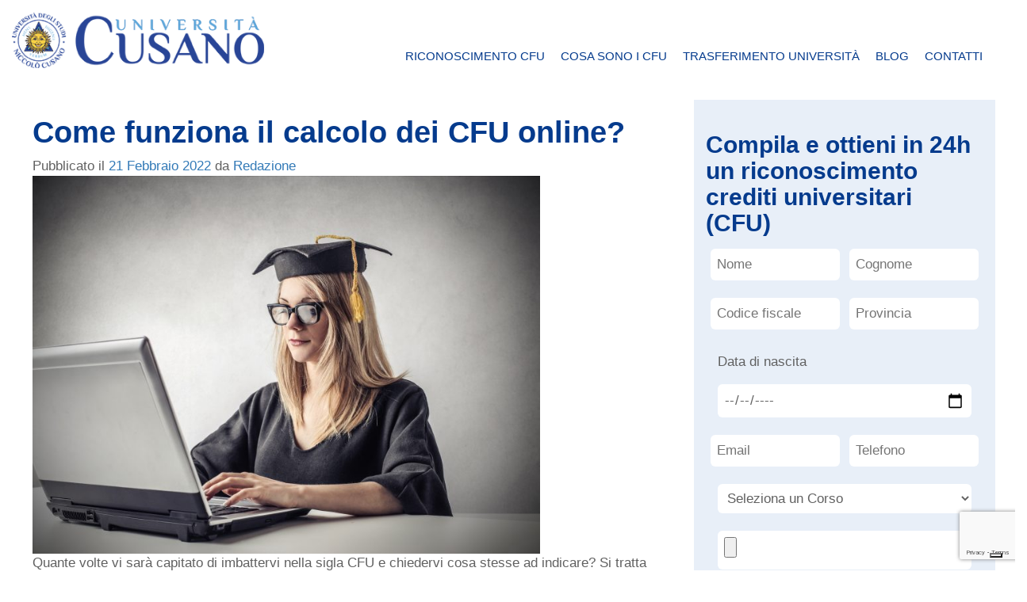

--- FILE ---
content_type: text/html; charset=UTF-8
request_url: https://www.riconoscimentocfu.it/calcolo-cfu-online/
body_size: 14144
content:
<!DOCTYPE html>
<html lang="it-IT">
<head>
	<meta charset="UTF-8">
	<meta name="viewport" content="width=device-width, initial-scale=1">
	<link rel="profile" href="https://gmpg.org/xfn/11">
	<link rel="pingback" href="https://www.riconoscimentocfu.it/xmlrpc.php">
<script src="https://kit.fontawesome.com/7e61abb924.js" crossorigin="anonymous"></script>
<!-- Global site tag (gtag.js) - Google Analytics -->
<script async src="https://www.googletagmanager.com/gtag/js?id=G-9J2PS4KYSX"></script>
<script>
  window.dataLayer = window.dataLayer || [];
  function gtag(){dataLayer.push(arguments);}
  gtag('js', new Date());

  gtag('config', 'G-9J2PS4KYSX');
</script>
	<script type="text/javascript">
var _iub = _iub || [];
_iub.csConfiguration = {"siteId":3916904,"cookiePolicyId":38824153,"lang":"it","storage":{"useSiteId":true}};
</script>
<script type="text/javascript" src="https://cs.iubenda.com/autoblocking/3916904.js"></script>
<script type="text/javascript" src="//cdn.iubenda.com/cs/iubenda_cs.js" charset="UTF-8" async></script
	<meta name='robots' content='index, follow, max-image-preview:large, max-snippet:-1, max-video-preview:-1' />
	<style>img:is([sizes="auto" i], [sizes^="auto," i]) { contain-intrinsic-size: 3000px 1500px }</style>
	
<!-- Google Tag Manager for WordPress by gtm4wp.com -->
<script data-cfasync="false" data-pagespeed-no-defer>
	var gtm4wp_datalayer_name = "dataLayer";
	var dataLayer = dataLayer || [];
</script>
<!-- End Google Tag Manager for WordPress by gtm4wp.com -->
	<!-- This site is optimized with the Yoast SEO plugin v26.4 - https://yoast.com/wordpress/plugins/seo/ -->
	<title>Come funziona il calcolo dei CFU online?</title>
	<meta name="description" content="Scopri cosa sono e come si effettua il calcolo dei cfu online, come richiedere il riconoscimento presso le Università dei crediti formativi." />
	<link rel="canonical" href="https://www.riconoscimentocfu.it/calcolo-cfu-online/" />
	<meta property="og:locale" content="it_IT" />
	<meta property="og:type" content="article" />
	<meta property="og:title" content="Come funziona il calcolo dei CFU online?" />
	<meta property="og:description" content="Scopri cosa sono e come si effettua il calcolo dei cfu online, come richiedere il riconoscimento presso le Università dei crediti formativi." />
	<meta property="og:url" content="https://www.riconoscimentocfu.it/calcolo-cfu-online/" />
	<meta property="og:site_name" content="Riconoscimento CFU" />
	<meta property="article:published_time" content="2022-02-21T19:09:30+00:00" />
	<meta property="article:modified_time" content="2025-04-30T08:05:00+00:00" />
	<meta property="og:image" content="https://www.riconoscimentocfu.it/wp-content/uploads/2022/03/calcolo-cfu-online-1024x763.jpg" />
	<meta property="og:image:width" content="1024" />
	<meta property="og:image:height" content="763" />
	<meta property="og:image:type" content="image/jpeg" />
	<meta name="author" content="Redazione" />
	<meta name="twitter:card" content="summary_large_image" />
	<meta name="twitter:label1" content="Scritto da" />
	<meta name="twitter:data1" content="Redazione" />
	<meta name="twitter:label2" content="Tempo di lettura stimato" />
	<meta name="twitter:data2" content="6 minuti" />
	<script type="application/ld+json" class="yoast-schema-graph">{"@context":"https://schema.org","@graph":[{"@type":"Article","@id":"https://www.riconoscimentocfu.it/calcolo-cfu-online/#article","isPartOf":{"@id":"https://www.riconoscimentocfu.it/calcolo-cfu-online/"},"author":{"name":"Redazione","@id":"https://www.riconoscimentocfu.it/#/schema/person/5cdd20875802496297a951421ea8b3e3"},"headline":"Come funziona il calcolo dei CFU online?","datePublished":"2022-02-21T19:09:30+00:00","dateModified":"2025-04-30T08:05:00+00:00","mainEntityOfPage":{"@id":"https://www.riconoscimentocfu.it/calcolo-cfu-online/"},"wordCount":1066,"publisher":{"@id":"https://www.riconoscimentocfu.it/#organization"},"image":{"@id":"https://www.riconoscimentocfu.it/calcolo-cfu-online/#primaryimage"},"thumbnailUrl":"https://www.riconoscimentocfu.it/wp-content/uploads/2022/03/calcolo-cfu-online.jpg","articleSection":["Blog"],"inLanguage":"it-IT"},{"@type":"WebPage","@id":"https://www.riconoscimentocfu.it/calcolo-cfu-online/","url":"https://www.riconoscimentocfu.it/calcolo-cfu-online/","name":"Come funziona il calcolo dei CFU online?","isPartOf":{"@id":"https://www.riconoscimentocfu.it/#website"},"primaryImageOfPage":{"@id":"https://www.riconoscimentocfu.it/calcolo-cfu-online/#primaryimage"},"image":{"@id":"https://www.riconoscimentocfu.it/calcolo-cfu-online/#primaryimage"},"thumbnailUrl":"https://www.riconoscimentocfu.it/wp-content/uploads/2022/03/calcolo-cfu-online.jpg","datePublished":"2022-02-21T19:09:30+00:00","dateModified":"2025-04-30T08:05:00+00:00","description":"Scopri cosa sono e come si effettua il calcolo dei cfu online, come richiedere il riconoscimento presso le Università dei crediti formativi.","breadcrumb":{"@id":"https://www.riconoscimentocfu.it/calcolo-cfu-online/#breadcrumb"},"inLanguage":"it-IT","potentialAction":[{"@type":"ReadAction","target":["https://www.riconoscimentocfu.it/calcolo-cfu-online/"]}]},{"@type":"ImageObject","inLanguage":"it-IT","@id":"https://www.riconoscimentocfu.it/calcolo-cfu-online/#primaryimage","url":"https://www.riconoscimentocfu.it/wp-content/uploads/2022/03/calcolo-cfu-online.jpg","contentUrl":"https://www.riconoscimentocfu.it/wp-content/uploads/2022/03/calcolo-cfu-online.jpg","width":2000,"height":1491,"caption":"cfu universitari"},{"@type":"BreadcrumbList","@id":"https://www.riconoscimentocfu.it/calcolo-cfu-online/#breadcrumb","itemListElement":[{"@type":"ListItem","position":1,"name":"Home","item":"https://www.riconoscimentocfu.it/"},{"@type":"ListItem","position":2,"name":"Come funziona il calcolo dei CFU online?"}]},{"@type":"WebSite","@id":"https://www.riconoscimentocfu.it/#website","url":"https://www.riconoscimentocfu.it/","name":"Riconoscimento CFU","description":"come funziona il Riconoscimento Crediti Universitari","publisher":{"@id":"https://www.riconoscimentocfu.it/#organization"},"potentialAction":[{"@type":"SearchAction","target":{"@type":"EntryPoint","urlTemplate":"https://www.riconoscimentocfu.it/?s={search_term_string}"},"query-input":{"@type":"PropertyValueSpecification","valueRequired":true,"valueName":"search_term_string"}}],"inLanguage":"it-IT"},{"@type":"Organization","@id":"https://www.riconoscimentocfu.it/#organization","name":"Riconoscimento CFU","url":"https://www.riconoscimentocfu.it/","logo":{"@type":"ImageObject","inLanguage":"it-IT","@id":"https://www.riconoscimentocfu.it/#/schema/logo/image/","url":"https://www.riconoscimentocfu.it/wp-content/uploads/2021/02/logo-Unicusano.png","contentUrl":"https://www.riconoscimentocfu.it/wp-content/uploads/2021/02/logo-Unicusano.png","width":350,"height":77,"caption":"Riconoscimento CFU"},"image":{"@id":"https://www.riconoscimentocfu.it/#/schema/logo/image/"}},{"@type":"Person","@id":"https://www.riconoscimentocfu.it/#/schema/person/5cdd20875802496297a951421ea8b3e3","name":"Redazione","image":{"@type":"ImageObject","inLanguage":"it-IT","@id":"https://www.riconoscimentocfu.it/#/schema/person/image/","url":"https://secure.gravatar.com/avatar/ce562d14872b5118a403d5626244d89fbc10b63e24e7488184446ee3453a5cf7?s=96&d=mm&r=g","contentUrl":"https://secure.gravatar.com/avatar/ce562d14872b5118a403d5626244d89fbc10b63e24e7488184446ee3453a5cf7?s=96&d=mm&r=g","caption":"Redazione"},"url":"https://www.riconoscimentocfu.it/author/redazione/"}]}</script>
	<!-- / Yoast SEO plugin. -->


<link rel="alternate" type="application/rss+xml" title="Riconoscimento CFU &raquo; Feed" href="https://www.riconoscimentocfu.it/feed/" />
<link rel="alternate" type="application/rss+xml" title="Riconoscimento CFU &raquo; Feed dei commenti" href="https://www.riconoscimentocfu.it/comments/feed/" />
<script type="text/javascript">
/* <![CDATA[ */
window._wpemojiSettings = {"baseUrl":"https:\/\/s.w.org\/images\/core\/emoji\/15.1.0\/72x72\/","ext":".png","svgUrl":"https:\/\/s.w.org\/images\/core\/emoji\/15.1.0\/svg\/","svgExt":".svg","source":{"concatemoji":"https:\/\/www.riconoscimentocfu.it\/wp-includes\/js\/wp-emoji-release.min.js?ver=6.8"}};
/*! This file is auto-generated */
!function(i,n){var o,s,e;function c(e){try{var t={supportTests:e,timestamp:(new Date).valueOf()};sessionStorage.setItem(o,JSON.stringify(t))}catch(e){}}function p(e,t,n){e.clearRect(0,0,e.canvas.width,e.canvas.height),e.fillText(t,0,0);var t=new Uint32Array(e.getImageData(0,0,e.canvas.width,e.canvas.height).data),r=(e.clearRect(0,0,e.canvas.width,e.canvas.height),e.fillText(n,0,0),new Uint32Array(e.getImageData(0,0,e.canvas.width,e.canvas.height).data));return t.every(function(e,t){return e===r[t]})}function u(e,t,n){switch(t){case"flag":return n(e,"\ud83c\udff3\ufe0f\u200d\u26a7\ufe0f","\ud83c\udff3\ufe0f\u200b\u26a7\ufe0f")?!1:!n(e,"\ud83c\uddfa\ud83c\uddf3","\ud83c\uddfa\u200b\ud83c\uddf3")&&!n(e,"\ud83c\udff4\udb40\udc67\udb40\udc62\udb40\udc65\udb40\udc6e\udb40\udc67\udb40\udc7f","\ud83c\udff4\u200b\udb40\udc67\u200b\udb40\udc62\u200b\udb40\udc65\u200b\udb40\udc6e\u200b\udb40\udc67\u200b\udb40\udc7f");case"emoji":return!n(e,"\ud83d\udc26\u200d\ud83d\udd25","\ud83d\udc26\u200b\ud83d\udd25")}return!1}function f(e,t,n){var r="undefined"!=typeof WorkerGlobalScope&&self instanceof WorkerGlobalScope?new OffscreenCanvas(300,150):i.createElement("canvas"),a=r.getContext("2d",{willReadFrequently:!0}),o=(a.textBaseline="top",a.font="600 32px Arial",{});return e.forEach(function(e){o[e]=t(a,e,n)}),o}function t(e){var t=i.createElement("script");t.src=e,t.defer=!0,i.head.appendChild(t)}"undefined"!=typeof Promise&&(o="wpEmojiSettingsSupports",s=["flag","emoji"],n.supports={everything:!0,everythingExceptFlag:!0},e=new Promise(function(e){i.addEventListener("DOMContentLoaded",e,{once:!0})}),new Promise(function(t){var n=function(){try{var e=JSON.parse(sessionStorage.getItem(o));if("object"==typeof e&&"number"==typeof e.timestamp&&(new Date).valueOf()<e.timestamp+604800&&"object"==typeof e.supportTests)return e.supportTests}catch(e){}return null}();if(!n){if("undefined"!=typeof Worker&&"undefined"!=typeof OffscreenCanvas&&"undefined"!=typeof URL&&URL.createObjectURL&&"undefined"!=typeof Blob)try{var e="postMessage("+f.toString()+"("+[JSON.stringify(s),u.toString(),p.toString()].join(",")+"));",r=new Blob([e],{type:"text/javascript"}),a=new Worker(URL.createObjectURL(r),{name:"wpTestEmojiSupports"});return void(a.onmessage=function(e){c(n=e.data),a.terminate(),t(n)})}catch(e){}c(n=f(s,u,p))}t(n)}).then(function(e){for(var t in e)n.supports[t]=e[t],n.supports.everything=n.supports.everything&&n.supports[t],"flag"!==t&&(n.supports.everythingExceptFlag=n.supports.everythingExceptFlag&&n.supports[t]);n.supports.everythingExceptFlag=n.supports.everythingExceptFlag&&!n.supports.flag,n.DOMReady=!1,n.readyCallback=function(){n.DOMReady=!0}}).then(function(){return e}).then(function(){var e;n.supports.everything||(n.readyCallback(),(e=n.source||{}).concatemoji?t(e.concatemoji):e.wpemoji&&e.twemoji&&(t(e.twemoji),t(e.wpemoji)))}))}((window,document),window._wpemojiSettings);
/* ]]> */
</script>
<link rel='stylesheet' id='structured-content-frontend-css' href='https://www.riconoscimentocfu.it/wp-content/plugins/structured-content/dist/blocks.style.build.css?ver=1.7.0' type='text/css' media='all' />
<style id='wp-emoji-styles-inline-css' type='text/css'>

	img.wp-smiley, img.emoji {
		display: inline !important;
		border: none !important;
		box-shadow: none !important;
		height: 1em !important;
		width: 1em !important;
		margin: 0 0.07em !important;
		vertical-align: -0.1em !important;
		background: none !important;
		padding: 0 !important;
	}
</style>
<link rel='stylesheet' id='wp-block-library-css' href='https://www.riconoscimentocfu.it/wp-includes/css/dist/block-library/style.min.css?ver=6.8' type='text/css' media='all' />
<style id='classic-theme-styles-inline-css' type='text/css'>
/*! This file is auto-generated */
.wp-block-button__link{color:#fff;background-color:#32373c;border-radius:9999px;box-shadow:none;text-decoration:none;padding:calc(.667em + 2px) calc(1.333em + 2px);font-size:1.125em}.wp-block-file__button{background:#32373c;color:#fff;text-decoration:none}
</style>
<style id='global-styles-inline-css' type='text/css'>
:root{--wp--preset--aspect-ratio--square: 1;--wp--preset--aspect-ratio--4-3: 4/3;--wp--preset--aspect-ratio--3-4: 3/4;--wp--preset--aspect-ratio--3-2: 3/2;--wp--preset--aspect-ratio--2-3: 2/3;--wp--preset--aspect-ratio--16-9: 16/9;--wp--preset--aspect-ratio--9-16: 9/16;--wp--preset--color--black: #000000;--wp--preset--color--cyan-bluish-gray: #abb8c3;--wp--preset--color--white: #ffffff;--wp--preset--color--pale-pink: #f78da7;--wp--preset--color--vivid-red: #cf2e2e;--wp--preset--color--luminous-vivid-orange: #ff6900;--wp--preset--color--luminous-vivid-amber: #fcb900;--wp--preset--color--light-green-cyan: #7bdcb5;--wp--preset--color--vivid-green-cyan: #00d084;--wp--preset--color--pale-cyan-blue: #8ed1fc;--wp--preset--color--vivid-cyan-blue: #0693e3;--wp--preset--color--vivid-purple: #9b51e0;--wp--preset--gradient--vivid-cyan-blue-to-vivid-purple: linear-gradient(135deg,rgba(6,147,227,1) 0%,rgb(155,81,224) 100%);--wp--preset--gradient--light-green-cyan-to-vivid-green-cyan: linear-gradient(135deg,rgb(122,220,180) 0%,rgb(0,208,130) 100%);--wp--preset--gradient--luminous-vivid-amber-to-luminous-vivid-orange: linear-gradient(135deg,rgba(252,185,0,1) 0%,rgba(255,105,0,1) 100%);--wp--preset--gradient--luminous-vivid-orange-to-vivid-red: linear-gradient(135deg,rgba(255,105,0,1) 0%,rgb(207,46,46) 100%);--wp--preset--gradient--very-light-gray-to-cyan-bluish-gray: linear-gradient(135deg,rgb(238,238,238) 0%,rgb(169,184,195) 100%);--wp--preset--gradient--cool-to-warm-spectrum: linear-gradient(135deg,rgb(74,234,220) 0%,rgb(151,120,209) 20%,rgb(207,42,186) 40%,rgb(238,44,130) 60%,rgb(251,105,98) 80%,rgb(254,248,76) 100%);--wp--preset--gradient--blush-light-purple: linear-gradient(135deg,rgb(255,206,236) 0%,rgb(152,150,240) 100%);--wp--preset--gradient--blush-bordeaux: linear-gradient(135deg,rgb(254,205,165) 0%,rgb(254,45,45) 50%,rgb(107,0,62) 100%);--wp--preset--gradient--luminous-dusk: linear-gradient(135deg,rgb(255,203,112) 0%,rgb(199,81,192) 50%,rgb(65,88,208) 100%);--wp--preset--gradient--pale-ocean: linear-gradient(135deg,rgb(255,245,203) 0%,rgb(182,227,212) 50%,rgb(51,167,181) 100%);--wp--preset--gradient--electric-grass: linear-gradient(135deg,rgb(202,248,128) 0%,rgb(113,206,126) 100%);--wp--preset--gradient--midnight: linear-gradient(135deg,rgb(2,3,129) 0%,rgb(40,116,252) 100%);--wp--preset--font-size--small: 13px;--wp--preset--font-size--medium: 20px;--wp--preset--font-size--large: 36px;--wp--preset--font-size--x-large: 42px;--wp--preset--spacing--20: 0.44rem;--wp--preset--spacing--30: 0.67rem;--wp--preset--spacing--40: 1rem;--wp--preset--spacing--50: 1.5rem;--wp--preset--spacing--60: 2.25rem;--wp--preset--spacing--70: 3.38rem;--wp--preset--spacing--80: 5.06rem;--wp--preset--shadow--natural: 6px 6px 9px rgba(0, 0, 0, 0.2);--wp--preset--shadow--deep: 12px 12px 50px rgba(0, 0, 0, 0.4);--wp--preset--shadow--sharp: 6px 6px 0px rgba(0, 0, 0, 0.2);--wp--preset--shadow--outlined: 6px 6px 0px -3px rgba(255, 255, 255, 1), 6px 6px rgba(0, 0, 0, 1);--wp--preset--shadow--crisp: 6px 6px 0px rgba(0, 0, 0, 1);}:where(.is-layout-flex){gap: 0.5em;}:where(.is-layout-grid){gap: 0.5em;}body .is-layout-flex{display: flex;}.is-layout-flex{flex-wrap: wrap;align-items: center;}.is-layout-flex > :is(*, div){margin: 0;}body .is-layout-grid{display: grid;}.is-layout-grid > :is(*, div){margin: 0;}:where(.wp-block-columns.is-layout-flex){gap: 2em;}:where(.wp-block-columns.is-layout-grid){gap: 2em;}:where(.wp-block-post-template.is-layout-flex){gap: 1.25em;}:where(.wp-block-post-template.is-layout-grid){gap: 1.25em;}.has-black-color{color: var(--wp--preset--color--black) !important;}.has-cyan-bluish-gray-color{color: var(--wp--preset--color--cyan-bluish-gray) !important;}.has-white-color{color: var(--wp--preset--color--white) !important;}.has-pale-pink-color{color: var(--wp--preset--color--pale-pink) !important;}.has-vivid-red-color{color: var(--wp--preset--color--vivid-red) !important;}.has-luminous-vivid-orange-color{color: var(--wp--preset--color--luminous-vivid-orange) !important;}.has-luminous-vivid-amber-color{color: var(--wp--preset--color--luminous-vivid-amber) !important;}.has-light-green-cyan-color{color: var(--wp--preset--color--light-green-cyan) !important;}.has-vivid-green-cyan-color{color: var(--wp--preset--color--vivid-green-cyan) !important;}.has-pale-cyan-blue-color{color: var(--wp--preset--color--pale-cyan-blue) !important;}.has-vivid-cyan-blue-color{color: var(--wp--preset--color--vivid-cyan-blue) !important;}.has-vivid-purple-color{color: var(--wp--preset--color--vivid-purple) !important;}.has-black-background-color{background-color: var(--wp--preset--color--black) !important;}.has-cyan-bluish-gray-background-color{background-color: var(--wp--preset--color--cyan-bluish-gray) !important;}.has-white-background-color{background-color: var(--wp--preset--color--white) !important;}.has-pale-pink-background-color{background-color: var(--wp--preset--color--pale-pink) !important;}.has-vivid-red-background-color{background-color: var(--wp--preset--color--vivid-red) !important;}.has-luminous-vivid-orange-background-color{background-color: var(--wp--preset--color--luminous-vivid-orange) !important;}.has-luminous-vivid-amber-background-color{background-color: var(--wp--preset--color--luminous-vivid-amber) !important;}.has-light-green-cyan-background-color{background-color: var(--wp--preset--color--light-green-cyan) !important;}.has-vivid-green-cyan-background-color{background-color: var(--wp--preset--color--vivid-green-cyan) !important;}.has-pale-cyan-blue-background-color{background-color: var(--wp--preset--color--pale-cyan-blue) !important;}.has-vivid-cyan-blue-background-color{background-color: var(--wp--preset--color--vivid-cyan-blue) !important;}.has-vivid-purple-background-color{background-color: var(--wp--preset--color--vivid-purple) !important;}.has-black-border-color{border-color: var(--wp--preset--color--black) !important;}.has-cyan-bluish-gray-border-color{border-color: var(--wp--preset--color--cyan-bluish-gray) !important;}.has-white-border-color{border-color: var(--wp--preset--color--white) !important;}.has-pale-pink-border-color{border-color: var(--wp--preset--color--pale-pink) !important;}.has-vivid-red-border-color{border-color: var(--wp--preset--color--vivid-red) !important;}.has-luminous-vivid-orange-border-color{border-color: var(--wp--preset--color--luminous-vivid-orange) !important;}.has-luminous-vivid-amber-border-color{border-color: var(--wp--preset--color--luminous-vivid-amber) !important;}.has-light-green-cyan-border-color{border-color: var(--wp--preset--color--light-green-cyan) !important;}.has-vivid-green-cyan-border-color{border-color: var(--wp--preset--color--vivid-green-cyan) !important;}.has-pale-cyan-blue-border-color{border-color: var(--wp--preset--color--pale-cyan-blue) !important;}.has-vivid-cyan-blue-border-color{border-color: var(--wp--preset--color--vivid-cyan-blue) !important;}.has-vivid-purple-border-color{border-color: var(--wp--preset--color--vivid-purple) !important;}.has-vivid-cyan-blue-to-vivid-purple-gradient-background{background: var(--wp--preset--gradient--vivid-cyan-blue-to-vivid-purple) !important;}.has-light-green-cyan-to-vivid-green-cyan-gradient-background{background: var(--wp--preset--gradient--light-green-cyan-to-vivid-green-cyan) !important;}.has-luminous-vivid-amber-to-luminous-vivid-orange-gradient-background{background: var(--wp--preset--gradient--luminous-vivid-amber-to-luminous-vivid-orange) !important;}.has-luminous-vivid-orange-to-vivid-red-gradient-background{background: var(--wp--preset--gradient--luminous-vivid-orange-to-vivid-red) !important;}.has-very-light-gray-to-cyan-bluish-gray-gradient-background{background: var(--wp--preset--gradient--very-light-gray-to-cyan-bluish-gray) !important;}.has-cool-to-warm-spectrum-gradient-background{background: var(--wp--preset--gradient--cool-to-warm-spectrum) !important;}.has-blush-light-purple-gradient-background{background: var(--wp--preset--gradient--blush-light-purple) !important;}.has-blush-bordeaux-gradient-background{background: var(--wp--preset--gradient--blush-bordeaux) !important;}.has-luminous-dusk-gradient-background{background: var(--wp--preset--gradient--luminous-dusk) !important;}.has-pale-ocean-gradient-background{background: var(--wp--preset--gradient--pale-ocean) !important;}.has-electric-grass-gradient-background{background: var(--wp--preset--gradient--electric-grass) !important;}.has-midnight-gradient-background{background: var(--wp--preset--gradient--midnight) !important;}.has-small-font-size{font-size: var(--wp--preset--font-size--small) !important;}.has-medium-font-size{font-size: var(--wp--preset--font-size--medium) !important;}.has-large-font-size{font-size: var(--wp--preset--font-size--large) !important;}.has-x-large-font-size{font-size: var(--wp--preset--font-size--x-large) !important;}
:where(.wp-block-post-template.is-layout-flex){gap: 1.25em;}:where(.wp-block-post-template.is-layout-grid){gap: 1.25em;}
:where(.wp-block-columns.is-layout-flex){gap: 2em;}:where(.wp-block-columns.is-layout-grid){gap: 2em;}
:root :where(.wp-block-pullquote){font-size: 1.5em;line-height: 1.6;}
</style>
<link rel='stylesheet' id='contact-form-7-css' href='https://www.riconoscimentocfu.it/wp-content/plugins/contact-form-7/includes/css/styles.css?ver=6.1.3' type='text/css' media='all' />
<link rel='stylesheet' id='wpcf7-redirect-script-frontend-css' href='https://www.riconoscimentocfu.it/wp-content/plugins/wpcf7-redirect/build/assets/frontend-script.css?ver=2c532d7e2be36f6af233' type='text/css' media='all' />
<link rel='stylesheet' id='_s-style-css' href='https://www.riconoscimentocfu.it/wp-content/themes/unicusano/style.css?ver=6.8' type='text/css' media='all' />

<script>
if (document.location.protocol != "https:") {
    document.location = document.URL.replace(/^http:/i, "https:");
}
</script>
<script type="text/javascript" src="https://www.riconoscimentocfu.it/wp-includes/js/jquery/jquery.min.js?ver=3.7.1" id="jquery-core-js"></script>
<script type="text/javascript" src="https://www.riconoscimentocfu.it/wp-includes/js/jquery/jquery-migrate.min.js?ver=3.4.1" id="jquery-migrate-js"></script>
<link rel="https://api.w.org/" href="https://www.riconoscimentocfu.it/wp-json/" /><link rel="alternate" title="JSON" type="application/json" href="https://www.riconoscimentocfu.it/wp-json/wp/v2/posts/583" /><link rel="EditURI" type="application/rsd+xml" title="RSD" href="https://www.riconoscimentocfu.it/xmlrpc.php?rsd" />
<meta name="generator" content="WordPress 6.8" />
<link rel='shortlink' href='https://www.riconoscimentocfu.it/?p=583' />
<link rel="alternate" title="oEmbed (JSON)" type="application/json+oembed" href="https://www.riconoscimentocfu.it/wp-json/oembed/1.0/embed?url=https%3A%2F%2Fwww.riconoscimentocfu.it%2Fcalcolo-cfu-online%2F" />
<link rel="alternate" title="oEmbed (XML)" type="text/xml+oembed" href="https://www.riconoscimentocfu.it/wp-json/oembed/1.0/embed?url=https%3A%2F%2Fwww.riconoscimentocfu.it%2Fcalcolo-cfu-online%2F&#038;format=xml" />

<!-- Google Tag Manager for WordPress by gtm4wp.com -->
<!-- GTM Container placement set to off -->
<script data-cfasync="false" data-pagespeed-no-defer>
	var dataLayer_content = {"pagePostType":"post","pagePostType2":"single-post","pageCategory":["blog"],"pagePostAuthor":"Redazione"};
	dataLayer.push( dataLayer_content );
</script>
<script data-cfasync="false" data-pagespeed-no-defer>
	console.warn && console.warn("[GTM4WP] Google Tag Manager container code placement set to OFF !!!");
	console.warn && console.warn("[GTM4WP] Data layer codes are active but GTM container must be loaded using custom coding !!!");
</script>
<!-- End Google Tag Manager for WordPress by gtm4wp.com --><link rel="icon" href="https://www.riconoscimentocfu.it/wp-content/uploads/2020/11/cropped-favicon-32x32.png" sizes="32x32" />
<link rel="icon" href="https://www.riconoscimentocfu.it/wp-content/uploads/2020/11/cropped-favicon-192x192.png" sizes="192x192" />
<link rel="apple-touch-icon" href="https://www.riconoscimentocfu.it/wp-content/uploads/2020/11/cropped-favicon-180x180.png" />
<meta name="msapplication-TileImage" content="https://www.riconoscimentocfu.it/wp-content/uploads/2020/11/cropped-favicon-270x270.png" />
		<style type="text/css" id="wp-custom-css">
			.page-template-page-full-width section.bg-header{
    height: 650px !important;
}
.page-template-page-full-width .bg-header .bg-cover{
    transform: translate3d(0px, 0px, 0px);
    height: 110%;
    background-position: center center;
    background-size: cover;
    width: 100%;
    position: absolute;
    left: 0;
    background-repeat: no-repeat;
}
.footer-block{
  width: 100%;
  position: fixed;
  bottom: 0;
  background-color: #053b8d;
  padding: 10px;
  z-index: 999;
	text-align:center;
}
time.updated{display:none;}		</style>
		</head>

<body class="wp-singular post-template-default single single-post postid-583 single-format-standard wp-custom-logo wp-theme-unicusano">
	<div class="container-fluid">
		<div id="page" class="hfeed site">
			<a class="skip-link screen-reader-text" href="#content">Skip to content</a>

			<header id="masthead" class="site-header" role="banner">
			<!--div class="row">
				<div class="col-md-4 col-xs-9"-->
		        <div class="site-branding">

		            
					       <div class="site-title"><a href="https://www.riconoscimentocfu.it/" rel="home"><img src="https://www.riconoscimentocfu.it/wp-content/uploads/2021/02/logo-Unicusano.png" alt="Riconoscimento CFU"/></a></div>
									</div><!-- .site-branding -->
			<!--/div> column -->

	       
			
			<!--div class="col-md-8 col-xs-3"-->
				<!-- #site-navigation -->
				<nav class="navbar navbar-inverse " role="navigation">
					<div class="container-nav">
						
						<!-- Brand and toggle get grouped for better mobile display -->
						<div class="navbar-header">
							<button type="button"  class="navbar-toggle" data-toggle="collapse" data-target="#bs-example-navbar-collapse-1">
								<span class="sr-only">Toggle navigation</span>
								<span class="icon-bar"></span>
								<span class="icon-bar"></span>
								<span class="icon-bar"></span>
							</button>
						</div><!--end navbar-header-->
									<div class="collapse navbar-collapse menu-primary" id="bs-example-navbar-collapse-1">
							<ul id="menu-menu-1" class="nav navbar-nav"><li id="menu-item-22" class="menu-item menu-item-type-custom menu-item-object-custom menu-item-home menu-item-22"><a title="Riconoscimento CFU" href="https://www.riconoscimentocfu.it/">Riconoscimento CFU</a></li>
<li id="menu-item-23" class="menu-item menu-item-type-post_type menu-item-object-page menu-item-23"><a title="Cosa sono i CFU" href="https://www.riconoscimentocfu.it/cosa-sono-cfu-crediti-formativi-universitari/">Cosa sono i CFU</a></li>
<li id="menu-item-102" class="menu-item menu-item-type-post_type menu-item-object-page menu-item-102"><a title="Trasferimento Università" href="https://www.riconoscimentocfu.it/trasferimento-universita/">Trasferimento Università</a></li>
<li id="menu-item-2131" class="menu-item menu-item-type-taxonomy menu-item-object-category current-post-ancestor current-menu-parent current-post-parent menu-item-2131"><a title="Blog" href="https://www.riconoscimentocfu.it/blog/">Blog</a></li>
<li id="menu-item-100" class="menu-item menu-item-type-post_type menu-item-object-page menu-item-100"><a title="Contatti" href="https://www.riconoscimentocfu.it/contatti/">Contatti</a></li>
</ul>
						</div><!--end navbar-colapse-->
						<!-- collapse old space -->
					</div><!--end container-->
				</nav>
			<!--/div> column -->
		</div>
			</header><!-- #masthead -->

			<div id="content" class="site-content">
<div class="container-fluid">
	<div class="row">
		<div class="un-wrap">
		<div class="col-md-8 col-xs-12">

		
			
<article id="post-583" class="post-583 post type-post status-publish format-standard has-post-thumbnail hentry category-blog">
	<header class="entry-header">
				
		
					<h1 class="entry-title">Come funziona il calcolo dei CFU online?</h1>		
		
		
		

		<div class="entry-meta">
			<span class="posted-on">Pubblicato il <a href="https://www.riconoscimentocfu.it/calcolo-cfu-online/" rel="bookmark"><time class="entry-date published" datetime="2022-02-21T20:09:30+01:00">21 Febbraio 2022</time><time class="updated" datetime="2025-04-30T10:05:00+02:00">30 Aprile 2025</time></a></span><span class="byline"> da <span class="author vcard"><a class="url fn n" href="https://www.riconoscimentocfu.it/author/redazione/">Redazione</a></span></span>		</div><!-- .entry-meta -->
	</header><!-- .entry-header -->
<!-- thumbnail -->
	<img width="640" height="477" src="https://www.riconoscimentocfu.it/wp-content/uploads/2022/03/calcolo-cfu-online-1024x763.jpg" class="attachment-large size-large wp-post-image" alt="cfu universitari" decoding="async" fetchpriority="high" srcset="https://www.riconoscimentocfu.it/wp-content/uploads/2022/03/calcolo-cfu-online-1024x763.jpg 1024w, https://www.riconoscimentocfu.it/wp-content/uploads/2022/03/calcolo-cfu-online-300x224.jpg 300w, https://www.riconoscimentocfu.it/wp-content/uploads/2022/03/calcolo-cfu-online-768x573.jpg 768w, https://www.riconoscimentocfu.it/wp-content/uploads/2022/03/calcolo-cfu-online-1536x1145.jpg 1536w, https://www.riconoscimentocfu.it/wp-content/uploads/2022/03/calcolo-cfu-online.jpg 2000w" sizes="(max-width: 640px) 100vw, 640px" />	<div class="entry-content">
		<p>Quante volte vi sarà capitato di imbattervi nella sigla CFU e chiedervi cosa stesse ad indicare? Si tratta di un acronimo per &#8220;crediti formativi universitari&#8221;. In questo articolo vedremo cosa sono e come avviene il <strong>calcolo</strong> dei <strong>cfu online</strong>.</p>
<p>I crediti formativi universitari (solitamente abbreviati in &#8220;cfu&#8221;) sono un’unità di misura attraverso cui è possibile quantificare l’impegno necessario a superare un determinato esame.</p>
<p>1 cfu è normalmente stimato in 25 ore tra le lezioni online/in sede e le ore di studio dedicate ad una prova. Le Università telematiche riconosciute dal MIUR, così come gli Atenei frontali, privati e statali, utilizzano senza deroghe il sistema dei CFU, che serve anche per raggiungere gli obiettivi annuali previsti e conseguire la laurea.<span id="more-583"></span></p>
<h2>Calcolo cfu online</h2>
<p>I cfu sono stati introdotti in ambito universitario a seguito della riforma dell’Università del 1999 (D.M. 509/99). Lo scopo della riforma era quello di rendere omogeneo il lavoro degli studenti e facilitare, in caso di trasferimento, il riconoscimento degli esami da un’università all’altra.</p>
<p>Ogni Università, grazie a questo strumento, effettua il calcolo dei crediti universitari sulla base di una valutazione che tiene conto del numero di ore che sono necessarie in media allo studente per superare la prova.</p>
<p>Gli studenti, in caso di trasferimento o ripresa degli studi, possono richiedere il riconoscimento dei crediti formativi. Ciò avviene anche in caso di frequentazione dei master o altri corsi.</p>
<p>Ma, entrando nello specifico: come si calcolano i cfu universitari? Innanzitutto, occorre sapere che ogni corso assicura un preciso numero di crediti (6, 9, 12 ma non solo) che si ottengono dopo aver superato l’esame, indipendentemente dal voto ottenuto.</p>
<p>Ecco, ora, un esempio pratico per capire <strong>come calcolare</strong> i <strong>cfu online</strong> universitari: di regola, 1 credito equivale a 25 ore di lavoro da parte dello studente necessarie per rispettare i principali obiettivi formativi.</p>
<p>Di conseguenza, se si deve sostenere un esame a cui sono attribuiti 6 CFU, le ore che occorrono per superarlo si ricavano attraverso il seguente calcolo: 6 x 25 = 150.</p>
<p>In questo modo si ha un&#8217;idea delle ore complessive di lavoro richiesto per il superamento di un esame da 6cfu.</p>
<p>Per conseguire i crediti formativi, l’esame può avvenire in forma orale, scritta o anche attraverso la partecipazione attiva a un’attività o a uno stage. Alcuni crediti formativi possono essere acquisiti anche tramite esperienze professionali e/o lavorative.</p>
<h3>Come calcolare i cfu online</h3>
<p>Esiste una differenza tra università in presenza e online? La risposta è no. Per ottenere il calcolo dei cfu online, le Università solitamente considerano 1 CFU standard corrispondente ad un impegno pari a 25 ore tra lezioni e studio a casa.</p>
<p>Il calcolo, quindi, è universale per università telematiche e tradizionali. Ogni anno di corso prevede un calcolo di crediti universitari pari a 60. La laurea triennale si struttura in 180 cfu, quella magistrale 120.</p>
<p>Per le lauree a ciclo unico, invece, vengono solitamente richiesti 300 cfu (5 anni) o 360 cfu (6 anni).</p>
<p>In caso di Erasmus, se si sono sostenuti esami presso istituzioni universitarie straniere, per la valutazione dei crediti formativi esiste una tabella di crediti formativi universitari, o meglio una tabella di conversione ECTS, il sistema europeo di trasferimento dei crediti.</p>
<p>Solitamente, 1 ECTS corrisponde ad 1 CFU. Le tabelle si utilizzano per la conversione dei voti dal momento che all’estero sono molto diverse e non prevedono i voti in trentesimi.</p>
<p>Per il riconoscimento dei CFU, le Università telematiche offrono un servizio di valutazione di ogni singolo credito formativo in modo gratuito e senza impegno.</p>
<p>Le attività curriculari svolte per l’ateneo, il lavoro e i corsi singoli consentono di ottenere crediti formativi extra che possono in qualche modo &#8220;abbreviare&#8221; la carriera universitaria.</p>
<p>È bene ricordare, inoltre, che gli Atenei assegnano un numero di crediti maggiore alle materie basilari di un determinato percorso di studi.</p>
<p>Per come funziona il sistema dei crediti, la media dei voti non è solo aritmetica. Nel conteggio della media ponderata, le votazioni degli esami di 12 CFU hanno un peso maggiore rispetto a tutte le altre.</p>
<p>Di conseguenza, occorre fare attenzione in sede d’esame quando si accetta un voto. Un 18 preso a un esame di 6 crediti e uno ottenuto a un esame da 12 non hanno lo stesso peso nel calcolo della media per il voto finale della tesi.</p>
<h3>Il riconoscimento dei cfu</h3>
<p>Vediamo ora come funziona il riconoscimento dei <strong>cfu online</strong>. Secondo quanto previsto dal Decreto 509/99, art. 5, comma 7, come modificato dal D.M. n. 270 del 22 ottobre 2004, art. 5, comma 7, le richieste di riconoscimento crediti universitari devono essere valutate da un’apposita Commissione didattica.</p>
<p>La valutazione non obbliga lo studente richiedente ad iscriversi a quella università nello specifico, ma in alcuni casi può essere effettuata una sola volta, quindi se si commettono errori nella richiesta, non è poi consentito inviare documenti integrativi.</p>
<p>Ai sensi del decreto n. 509/1999, le università telematiche e gli altri atenei italiani hanno la possibilità procedere con il riconoscimento crediti non solo sulla base degli esami sostenuti ma anche sulla base di comprovate conoscenze, competenze e abilità maturate in ambito lavorativo e professionale (il riconoscimento crediti universitari per attività lavorativa ha un tetto massimo di 12cfu).</p>
<p>Per il riconoscimento dei cfu, il MIUR ammette la possibilità di valutare anche tipologie di eventi e attività formative extracurriculari. Nello specifico, è possibile richiedere il riconoscimento dei crediti formativi per:</p>
<ul>
<li>Conoscenze e abilità certificate nell’ambito informatico o linguistico;</li>
<li>Attività formative conseguite all’estero nell’ambito di programmi di mobilità (studio o stage);</li>
<li>Conoscenze e abilità maturate in attività formative di livello post secondario alla cui progettazione e realizzazione abbia concorso l’Università;</li>
<li>Attività formative precedentemente svolte in percorsi universitari, italiani o esteri;</li>
<li>Esperienze e abilità maturate in attività lavorative/professionali purché coerenti con il percorso di studi;</li>
<li>Percorsi formativi di integrazione ai corsi di studio.</li>
</ul>
<h2>Cfu online con Unicusano</h2>
<p>Anche presso l’<a href="https://lp.unicusano.it/corsi-laurea-telematica-online?gclid=CjwKCAiAvaGRBhBlEiwAiY-yMLP1wg6Iw14HTjZsTR8rDeoBHfmSyS1XKiP8rVauaXKoKQrYXGEV-hoC4IoQAvD_BwE">Università telematica Niccolò Cusano</a> è possibile richiedere il calcolo cfu online e il riconoscimento degli esami sostenuti presso altri atenei</p>
<p>Compilando il modulo online del sito, è possibile richiedere anche una valutazione preventiva di quali crediti verrebbero convalidati con il passaggio a Unicusano.</p>
<p>La procedura è tutta telematica ed è molto semplice e veloce. I tutor risponderanno nel giro di pochissimo e, nel caso si decidesse di effettuare l&#8217;iscrizione ad un corso di laurea Unicusano, si otterrebbe il riconoscimento dei CFU entro 24 ore.</p>
<p>In questo modo, lo studente non dovrà sostenere nuovamente gli esami convalidati e potrà così concentrarsi sui nuovi esami da sostenere usufruendo o della modalità e-Learning o di quella in presenza.</p>
<p>Credits immagine: olly18 /DepositPhoto.com</p>
			</div><!-- .entry-content -->

	<footer class="entry-footer">
			</footer><!-- .entry-footer -->
</article><!-- #post-## -->

			
	<nav class="navigation post-navigation" aria-label="Articoli">
		<h2 class="screen-reader-text">Navigazione articoli</h2>
		<div class="nav-links"><div class="nav-previous"><a href="https://www.riconoscimentocfu.it/quesiti-situazionali/" rel="prev">Test situazionali</a></div><div class="nav-next"><a href="https://www.riconoscimentocfu.it/alunni-bes-significato/" rel="next">Alunni bes: chi sono, normativa</a></div></div>
	</nav>
			
		
</div><!--col-md-8 col-xs-12 -->
<div class="col-md-4 col-xs-12" >
<div id="secondary" class="widget-area" role="complementary">
	<aside id="text-2" class="widget widget_text"><h2 class="widget-title">Compila e ottieni in 24h un riconoscimento crediti universitari (CFU)</h2>			<div class="textwidget">
<div class="wpcf7 no-js" id="wpcf7-f65-o1" lang="it-IT" dir="ltr" data-wpcf7-id="65">
<div class="screen-reader-response"><p role="status" aria-live="polite" aria-atomic="true"></p> <ul></ul></div>
<form action="/calcolo-cfu-online/#wpcf7-f65-o1" method="post" class="wpcf7-form init" aria-label="Modulo di contatto" enctype="multipart/form-data" novalidate="novalidate" data-status="init">
<fieldset class="hidden-fields-container"><input type="hidden" name="_wpcf7" value="65" /><input type="hidden" name="_wpcf7_version" value="6.1.3" /><input type="hidden" name="_wpcf7_locale" value="it_IT" /><input type="hidden" name="_wpcf7_unit_tag" value="wpcf7-f65-o1" /><input type="hidden" name="_wpcf7_container_post" value="0" /><input type="hidden" name="_wpcf7_posted_data_hash" value="" /><input type="hidden" name="_wpcf7_recaptcha_response" value="" />
</fieldset>
<div class="container">
	<div class="row">
		<div class="col-sm-6 col-xs-12">
			<p><span class="wpcf7-form-control-wrap" data-name="nome"><input size="40" maxlength="400" class="wpcf7-form-control wpcf7-text wpcf7-validates-as-required" aria-required="true" aria-invalid="false" placeholder="Nome" value="" type="text" name="nome" /></span>
			</p>
		</div>
		<div class="col-sm-6 col-xs-12">
			<p><span class="wpcf7-form-control-wrap" data-name="cognome"><input size="40" maxlength="400" class="wpcf7-form-control wpcf7-text wpcf7-validates-as-required" aria-required="true" aria-invalid="false" placeholder="Cognome" value="" type="text" name="cognome" /></span>
			</p>
		</div>
	</div>
	<div class="row">
		<div class="col-sm-6 col-xs-12">
			<p><span class="wpcf7-form-control-wrap" data-name="codfisc"><input size="40" maxlength="400" class="wpcf7-form-control wpcf7-text wpcf7-validates-as-required" aria-required="true" aria-invalid="false" placeholder="Codice fiscale" value="" type="text" name="codfisc" /></span>
			</p>
		</div>
		<div class="col-sm-6 col-xs-12">
			<p><span class="wpcf7-form-control-wrap" data-name="provincia"><input size="40" maxlength="400" class="wpcf7-form-control wpcf7-text wpcf7-validates-as-required" aria-required="true" aria-invalid="false" placeholder="Provincia" value="" type="text" name="provincia" /></span>
			</p>
		</div>
	</div>
	<div class="row">
		<div class="col-sm-2 col-xs-12 data_lab" style="padding-top:13px;">
			<p><span>Data di nascita</span>
			</p>
		</div>
		<div class="col-sm-10 col-xs-12 data_box">
			<p><span class="wpcf7-form-control-wrap" data-name="date"><input class="wpcf7-form-control wpcf7-date wpcf7-validates-as-required wpcf7-validates-as-date" aria-required="true" aria-invalid="false" placeholder="Data di nascita" value="" type="date" name="date" /></span>
			</p>
		</div>
	</div>
	<div class="row">
		<div class="col-sm-6 col-xs-12">
			<p><span class="wpcf7-form-control-wrap" data-name="email"><input size="40" maxlength="400" class="wpcf7-form-control wpcf7-email wpcf7-validates-as-required wpcf7-text wpcf7-validates-as-email" aria-required="true" aria-invalid="false" placeholder="Email" value="" type="email" name="email" /></span>
			</p>
		</div>
		<div class="col-sm-6 col-xs-12">
			<p><span class="wpcf7-form-control-wrap" data-name="telefono"><input size="40" maxlength="400" class="wpcf7-form-control wpcf7-tel wpcf7-validates-as-required wpcf7-text wpcf7-validates-as-tel" aria-required="true" aria-invalid="false" placeholder="Telefono" value="" type="tel" name="telefono" /></span>
			</p>
		</div>
	</div>
	<div class="row">
		<div class="col-sm-12 col-xs-12">
			<p><span class="wpcf7-form-control-wrap" data-name="facolta"><select class="wpcf7-form-control wpcf7-select wpcf7-validates-as-required" aria-required="true" aria-invalid="false" name="facolta"><option value="">Seleziona un Corso</option><option value="Economia Aziendale e Management (Laurea Triennale L-18)">Economia Aziendale e Management (Laurea Triennale L-18)</option><option value="Scienze Economiche (Laurea Magistrale LM-56)">Scienze Economiche (Laurea Magistrale LM-56)</option><option value="Giurisprudenza (LMG/01)">Giurisprudenza (LMG/01)</option><option value="Scienze Politiche e relazioni internazionali (Laurea Triennale L-36)">Scienze Politiche e relazioni internazionali (Laurea Triennale L-36)</option><option value="Relazioni Internazionali (Laurea Magistrale LM-52)">Relazioni Internazionali (Laurea Magistrale LM-52)</option><option value="Scienze dell&#039;Educazione e della Formazione - Educatore Servizi per l’infanzia (Laurea Triennale L-19)">Scienze dell&#039;Educazione e della Formazione - Educatore Servizi per l’infanzia (Laurea Triennale L-19)</option><option value="Scienze dell&#039;Educazione e della Formazione - Educatore Psico-Educativo e Sociale (Laurea Triennale L-19)">Scienze dell&#039;Educazione e della Formazione - Educatore Psico-Educativo e Sociale (Laurea Triennale L-19)</option><option value="Scienze Pedagogiche - esperto e coordinatore dei Servizi educativi territoriali (Laurea Magistrale LM-85)">Scienze Pedagogiche - esperto e coordinatore dei Servizi educativi territoriali (Laurea Magistrale LM-85)</option><option value="Scienze Pedagogiche - eperto e coordinatore dei Servizi educativi per infanzia (Laurea Magistrale LM-85)">Scienze Pedagogiche - eperto e coordinatore dei Servizi educativi per infanzia (Laurea Magistrale LM-85)</option><option value="Ingegneria Civile - strutture (Laurea Triennale L-7)">Ingegneria Civile - strutture (Laurea Triennale L-7)</option><option value="Ingegneria Civile - edilizia (Laurea Triennale L-7)">Ingegneria Civile - edilizia (Laurea Triennale L-7)</option><option value="Ingegneria Civile - ambiente e sostenibilità (Laurea Triennale L-7)">Ingegneria Civile - ambiente e sostenibilità (Laurea Triennale L-7)</option><option value="Ingegneria Civile (Laurea Magistrale LM-23)">Ingegneria Civile (Laurea Magistrale LM-23)</option><option value="Ingegneria Ind. Biomedica (Laurea Triennale L-9)">Ingegneria Ind. Biomedica (Laurea Triennale L-9)</option><option value="Ingegneria Ind. Gestionale (Laurea Triennale L-9)">Ingegneria Ind. Gestionale (Laurea Triennale L-9)</option><option value="Ingegneria Ind. Agroindustriale (Laurea Triennale L-9)">Ingegneria Ind. Agroindustriale (Laurea Triennale L-9)</option><option value="Ingegneria Ind. Meccanica (Laurea Triennale L-9)">Ingegneria Ind. Meccanica (Laurea Triennale L-9)</option><option value="Ingegneria Ind. Elettronica (Laurea Triennale L-9)">Ingegneria Ind. Elettronica (Laurea Triennale L-9)</option><option value="Ingegneria Meccanica - progettazione (Laurea Magistrale LM-33)">Ingegneria Meccanica - progettazione (Laurea Magistrale LM-33)</option><option value="Ingegneria Meccanica - produzione e gestione (Laurea Magistrale LM-33)">Ingegneria Meccanica - produzione e gestione (Laurea Magistrale LM-33)</option><option value="Ingegneria Meccanica - automotive (Laurea Magistrale LM-33)">Ingegneria Meccanica - automotive (Laurea Magistrale LM-33)</option><option value="Ingegneria Elettronica (Laurea Magistrale LM-29)">Ingegneria Elettronica (Laurea Magistrale LM-29)</option><option value="Ingegneria Gestionale (Laurea Magistrale LM-31)">Ingegneria Gestionale (Laurea Magistrale LM-31)</option><option value="Ingegneria Informatica (Laurea Triennale L-8)">Ingegneria Informatica (Laurea Triennale L-8)</option><option value="Ingegneria Informatica - elettronica e telecomunicazioni (Laurea Triennale L-8)">Ingegneria Informatica - elettronica e telecomunicazioni (Laurea Triennale L-8)</option><option value="Ingegneria Informatica (Laurea Magistrale LM-32)">Ingegneria Informatica (Laurea Magistrale LM-32)</option><option value="Scienze e Tecniche Psicologiche (Laurea Triennale L-24)">Scienze e Tecniche Psicologiche (Laurea Triennale L-24)</option><option value="Psicologia clinica e della riabilitazione (Laurea Magistrale LM-51)">Psicologia clinica e della riabilitazione (Laurea Magistrale LM-51)</option><option value="Psicologia del lavoro e delle organizzazioni (Laurea Magistrale LM-51)">Psicologia del lavoro e delle organizzazioni (Laurea Magistrale LM-51)</option><option value="Psicologia dello sviluppo tipico e atipico (Laurea Magistrale LM-51)">Psicologia dello sviluppo tipico e atipico (Laurea Magistrale LM-51)</option><option value="Sociologia (Laurea Triennale L-40)">Sociologia (Laurea Triennale L-40)</option><option value="Sociologia (Laurea Magistrale LM-88)">Sociologia (Laurea Magistrale LM-88)</option><option value="Scienze della Comunicazione - industria dei giochi e gamification (Laurea Triennale L-20)">Scienze della Comunicazione - industria dei giochi e gamification (Laurea Triennale L-20)</option><option value="Scienze della Comunicazione - imprese e istituzioni (Laurea Triennale L-20)">Scienze della Comunicazione - imprese e istituzioni (Laurea Triennale L-20)</option><option value="Comunicazione Digitale - games industry management and creative direction (Laurea Magistrale LM-19)">Comunicazione Digitale - games industry management and creative direction (Laurea Magistrale LM-19)</option><option value="Comunicazione Digitale - cultural and social media (Laurea Magistrale LM-19)">Comunicazione Digitale - cultural and social media (Laurea Magistrale LM-19)</option><option value="Lettere (Laurea Triennale L-10)">Lettere (Laurea Triennale L-10)</option><option value="Lettere (Laurea Magistrale LM-14)">Lettere (Laurea Magistrale LM-14)</option><option value="Filosofia (Laurea Triennale L-05)">Filosofia (Laurea Triennale L-05)</option><option value="Filosofia (Laurea Magistrale LM-78)">Filosofia (Laurea Magistrale LM-78)</option><option value="Scienze Motorie (Laurea Triennale L-22)">Scienze Motorie (Laurea Triennale L-22)</option><option value="Scienza e Tecnica dello Sport (Laurea Magistrale LM-68)">Scienza e Tecnica dello Sport (Laurea Magistrale LM-68)</option></select></span>
			</p>
		</div>
	</div>
	<div class="row">
		<div class="col-sm-12 col-xs-12">
			<p><span class="wpcf7-form-control-wrap" data-name="certificato"><input size="40" class="wpcf7-form-control wpcf7-file wpcf7-validates-as-required" accept=".pdf,.jpg,.png,.doc,.docx" aria-required="true" aria-invalid="false" type="file" name="certificato" /></span>
			</p>
		</div>
	</div>
	<div class="row">
		<div class="col-sm-12 col-xs-12">
			<p><span class="wpcf7-form-control-wrap" data-name="certificato2"><input size="40" class="wpcf7-form-control wpcf7-file" accept=".pdf,.jpg,.png,.doc,.docx" aria-invalid="false" type="file" name="certificato2" /></span>
			</p>
		</div>
	</div>
	<div class="row">
		<div class="col-sm-12 col-xs-12">
			<p><span class="wpcf7-form-control-wrap" data-name="certificato3"><input size="40" class="wpcf7-form-control wpcf7-file" accept=".pdf,.jpg,.png,.doc,.docx" aria-invalid="false" type="file" name="certificato3" /></span>
			</p>
		</div>
	</div>
	<div class="row">
		<div class="col-sm-12 col-xs-12">
			<p><span class="wpcf7-form-control-wrap" data-name="messaggio"><textarea cols="40" rows="10" maxlength="2000" class="wpcf7-form-control wpcf7-textarea" aria-invalid="false" name="messaggio"></textarea></span>
			</p>
		</div>
	</div>
	<div class="row">
		<div class="col-sm-12 col-xs-12">
			<p>Accetto <a target="_blank" href="https://www.unicusano.it/wp-content/uploads/privacy/informativa_web_privacy_0.5.pdf">l'informativa sulla privacy</a><span class="wpcf7-form-control-wrap" data-name="acceptance-ob"><span class="wpcf7-form-control wpcf7-acceptance"><span class="wpcf7-list-item"><input type="checkbox" name="acceptance-ob" value="1" aria-invalid="false" /></span></span></span>
			</p>
		</div>
		<div class="col-sm-12 col-xs-12">
			<p>Si autorizza il trattamento dei dati inseriti PER LE FINALITÀ INDICATE AL PUNTO 4 DELL'INFORMATIVA sopra indicata, ai sensi del REGOLAMENTO UE 2016/679 E del decreto legislativo 196/2003<span class="wpcf7-form-control-wrap" data-name="radio-prvc"><span class="wpcf7-form-control wpcf7-radio"><span class="wpcf7-list-item first"><input type="radio" name="radio-prvc" value="Autorizzo" /><span class="wpcf7-list-item-label">Autorizzo</span></span><span class="wpcf7-list-item last"><input type="radio" name="radio-prvc" value="Non autorizzo" /><span class="wpcf7-list-item-label">Non autorizzo</span></span></span></span>
			</p>
		</div>
	</div>
	<p><span class="wpcf7-form-control-wrap" data-name="referer-page"><input size="40" maxlength="400" class="wpcf7-form-control wpcf7-text referer-page" aria-invalid="false" value="" type="text" name="referer-page" /></span>
	</p>
	<div class="">
		<p><input class="wpcf7-form-control wpcf7-submit has-spinner" type="submit" value="Invia richiesta informazioni" />
		</p>
	</div>
</div><div class="wpcf7-response-output" aria-hidden="true"></div>
</form>
</div>

</div>
		</aside></div><!-- #secondary -->
</div><!-- .col-md-4>--></div><!-- wrap -->
</div><!-- row -->

	</div><!-- #content -->
	</div><!-- #page -->
	</div><!-- .container -->
	<div class="container-fluid">
	<footer id="colophon" class="site-footer" role="contentinfo">
		<div class="site-info">
			Copyright 2000 riconoscimentocfu.it - Via Don Carlo Gnocchi, 3 00166 – Roma - informazioni@unicusano.it - <a href="https://www.unicusano.it/wp-content/uploads/privacy/informativa_web_privacy_0.5.pdf">Privacy Policy</a>
		</div><!-- .site-info -->
	</footer><!-- #colophon -->
</div><!-- #container -->

<script type="speculationrules">
{"prefetch":[{"source":"document","where":{"and":[{"href_matches":"\/*"},{"not":{"href_matches":["\/wp-*.php","\/wp-admin\/*","\/wp-content\/uploads\/*","\/wp-content\/*","\/wp-content\/plugins\/*","\/wp-content\/themes\/unicusano\/*","\/*\\?(.+)"]}},{"not":{"selector_matches":"a[rel~=\"nofollow\"]"}},{"not":{"selector_matches":".no-prefetch, .no-prefetch a"}}]},"eagerness":"conservative"}]}
</script>
<script>window.wpsc_print_css_uri = 'https://www.riconoscimentocfu.it/wp-content/plugins/structured-content/dist/print.css';</script><script type="text/javascript" src="https://www.riconoscimentocfu.it/wp-content/plugins/structured-content/dist/app.build.js?ver=1.7.0" id="structured-content-frontend-js"></script>
<script type="text/javascript" src="https://www.riconoscimentocfu.it/wp-includes/js/dist/hooks.min.js?ver=4d63a3d491d11ffd8ac6" id="wp-hooks-js"></script>
<script type="text/javascript" src="https://www.riconoscimentocfu.it/wp-includes/js/dist/i18n.min.js?ver=5e580eb46a90c2b997e6" id="wp-i18n-js"></script>
<script type="text/javascript" id="wp-i18n-js-after">
/* <![CDATA[ */
wp.i18n.setLocaleData( { 'text direction\u0004ltr': [ 'ltr' ] } );
/* ]]> */
</script>
<script type="text/javascript" src="https://www.riconoscimentocfu.it/wp-content/plugins/contact-form-7/includes/swv/js/index.js?ver=6.1.3" id="swv-js"></script>
<script type="text/javascript" id="contact-form-7-js-translations">
/* <![CDATA[ */
( function( domain, translations ) {
	var localeData = translations.locale_data[ domain ] || translations.locale_data.messages;
	localeData[""].domain = domain;
	wp.i18n.setLocaleData( localeData, domain );
} )( "contact-form-7", {"translation-revision-date":"2025-11-18 20:27:55+0000","generator":"GlotPress\/4.0.3","domain":"messages","locale_data":{"messages":{"":{"domain":"messages","plural-forms":"nplurals=2; plural=n != 1;","lang":"it"},"This contact form is placed in the wrong place.":["Questo modulo di contatto \u00e8 posizionato nel posto sbagliato."],"Error:":["Errore:"]}},"comment":{"reference":"includes\/js\/index.js"}} );
/* ]]> */
</script>
<script type="text/javascript" id="contact-form-7-js-before">
/* <![CDATA[ */
var wpcf7 = {
    "api": {
        "root": "https:\/\/www.riconoscimentocfu.it\/wp-json\/",
        "namespace": "contact-form-7\/v1"
    }
};
/* ]]> */
</script>
<script type="text/javascript" src="https://www.riconoscimentocfu.it/wp-content/plugins/contact-form-7/includes/js/index.js?ver=6.1.3" id="contact-form-7-js"></script>
<script type="text/javascript" id="wpcf7-redirect-script-js-extra">
/* <![CDATA[ */
var wpcf7r = {"ajax_url":"https:\/\/www.riconoscimentocfu.it\/wp-admin\/admin-ajax.php"};
/* ]]> */
</script>
<script type="text/javascript" src="https://www.riconoscimentocfu.it/wp-content/plugins/wpcf7-redirect/build/assets/frontend-script.js?ver=2c532d7e2be36f6af233" id="wpcf7-redirect-script-js"></script>
<script type="text/javascript" src="https://www.riconoscimentocfu.it/wp-content/themes/unicusano/js/skip-link-focus-fix.js?ver=20130115" id="_s-skip-link-focus-fix-js"></script>
<script type="text/javascript" src="https://www.riconoscimentocfu.it/wp-content/themes/unicusano/bootstrap/js/bootstrap.min.js?ver=v3.3.5" id="bootstrap-js"></script>
<script type="text/javascript" src="https://www.google.com/recaptcha/api.js?render=6LfJnysrAAAAAANMS2QuMk3sCXVZkGzmCR_etwza&amp;ver=3.0" id="google-recaptcha-js"></script>
<script type="text/javascript" src="https://www.riconoscimentocfu.it/wp-includes/js/dist/vendor/wp-polyfill.min.js?ver=3.15.0" id="wp-polyfill-js"></script>
<script type="text/javascript" id="wpcf7-recaptcha-js-before">
/* <![CDATA[ */
var wpcf7_recaptcha = {
    "sitekey": "6LfJnysrAAAAAANMS2QuMk3sCXVZkGzmCR_etwza",
    "actions": {
        "homepage": "homepage",
        "contactform": "contactform"
    }
};
/* ]]> */
</script>
<script type="text/javascript" src="https://www.riconoscimentocfu.it/wp-content/plugins/contact-form-7/modules/recaptcha/index.js?ver=6.1.3" id="wpcf7-recaptcha-js"></script>

</body>
</html>


--- FILE ---
content_type: text/html; charset=utf-8
request_url: https://www.google.com/recaptcha/api2/anchor?ar=1&k=6LfJnysrAAAAAANMS2QuMk3sCXVZkGzmCR_etwza&co=aHR0cHM6Ly93d3cucmljb25vc2NpbWVudG9jZnUuaXQ6NDQz&hl=en&v=N67nZn4AqZkNcbeMu4prBgzg&size=invisible&anchor-ms=20000&execute-ms=30000&cb=uqe144qq537e
body_size: 48823
content:
<!DOCTYPE HTML><html dir="ltr" lang="en"><head><meta http-equiv="Content-Type" content="text/html; charset=UTF-8">
<meta http-equiv="X-UA-Compatible" content="IE=edge">
<title>reCAPTCHA</title>
<style type="text/css">
/* cyrillic-ext */
@font-face {
  font-family: 'Roboto';
  font-style: normal;
  font-weight: 400;
  font-stretch: 100%;
  src: url(//fonts.gstatic.com/s/roboto/v48/KFO7CnqEu92Fr1ME7kSn66aGLdTylUAMa3GUBHMdazTgWw.woff2) format('woff2');
  unicode-range: U+0460-052F, U+1C80-1C8A, U+20B4, U+2DE0-2DFF, U+A640-A69F, U+FE2E-FE2F;
}
/* cyrillic */
@font-face {
  font-family: 'Roboto';
  font-style: normal;
  font-weight: 400;
  font-stretch: 100%;
  src: url(//fonts.gstatic.com/s/roboto/v48/KFO7CnqEu92Fr1ME7kSn66aGLdTylUAMa3iUBHMdazTgWw.woff2) format('woff2');
  unicode-range: U+0301, U+0400-045F, U+0490-0491, U+04B0-04B1, U+2116;
}
/* greek-ext */
@font-face {
  font-family: 'Roboto';
  font-style: normal;
  font-weight: 400;
  font-stretch: 100%;
  src: url(//fonts.gstatic.com/s/roboto/v48/KFO7CnqEu92Fr1ME7kSn66aGLdTylUAMa3CUBHMdazTgWw.woff2) format('woff2');
  unicode-range: U+1F00-1FFF;
}
/* greek */
@font-face {
  font-family: 'Roboto';
  font-style: normal;
  font-weight: 400;
  font-stretch: 100%;
  src: url(//fonts.gstatic.com/s/roboto/v48/KFO7CnqEu92Fr1ME7kSn66aGLdTylUAMa3-UBHMdazTgWw.woff2) format('woff2');
  unicode-range: U+0370-0377, U+037A-037F, U+0384-038A, U+038C, U+038E-03A1, U+03A3-03FF;
}
/* math */
@font-face {
  font-family: 'Roboto';
  font-style: normal;
  font-weight: 400;
  font-stretch: 100%;
  src: url(//fonts.gstatic.com/s/roboto/v48/KFO7CnqEu92Fr1ME7kSn66aGLdTylUAMawCUBHMdazTgWw.woff2) format('woff2');
  unicode-range: U+0302-0303, U+0305, U+0307-0308, U+0310, U+0312, U+0315, U+031A, U+0326-0327, U+032C, U+032F-0330, U+0332-0333, U+0338, U+033A, U+0346, U+034D, U+0391-03A1, U+03A3-03A9, U+03B1-03C9, U+03D1, U+03D5-03D6, U+03F0-03F1, U+03F4-03F5, U+2016-2017, U+2034-2038, U+203C, U+2040, U+2043, U+2047, U+2050, U+2057, U+205F, U+2070-2071, U+2074-208E, U+2090-209C, U+20D0-20DC, U+20E1, U+20E5-20EF, U+2100-2112, U+2114-2115, U+2117-2121, U+2123-214F, U+2190, U+2192, U+2194-21AE, U+21B0-21E5, U+21F1-21F2, U+21F4-2211, U+2213-2214, U+2216-22FF, U+2308-230B, U+2310, U+2319, U+231C-2321, U+2336-237A, U+237C, U+2395, U+239B-23B7, U+23D0, U+23DC-23E1, U+2474-2475, U+25AF, U+25B3, U+25B7, U+25BD, U+25C1, U+25CA, U+25CC, U+25FB, U+266D-266F, U+27C0-27FF, U+2900-2AFF, U+2B0E-2B11, U+2B30-2B4C, U+2BFE, U+3030, U+FF5B, U+FF5D, U+1D400-1D7FF, U+1EE00-1EEFF;
}
/* symbols */
@font-face {
  font-family: 'Roboto';
  font-style: normal;
  font-weight: 400;
  font-stretch: 100%;
  src: url(//fonts.gstatic.com/s/roboto/v48/KFO7CnqEu92Fr1ME7kSn66aGLdTylUAMaxKUBHMdazTgWw.woff2) format('woff2');
  unicode-range: U+0001-000C, U+000E-001F, U+007F-009F, U+20DD-20E0, U+20E2-20E4, U+2150-218F, U+2190, U+2192, U+2194-2199, U+21AF, U+21E6-21F0, U+21F3, U+2218-2219, U+2299, U+22C4-22C6, U+2300-243F, U+2440-244A, U+2460-24FF, U+25A0-27BF, U+2800-28FF, U+2921-2922, U+2981, U+29BF, U+29EB, U+2B00-2BFF, U+4DC0-4DFF, U+FFF9-FFFB, U+10140-1018E, U+10190-1019C, U+101A0, U+101D0-101FD, U+102E0-102FB, U+10E60-10E7E, U+1D2C0-1D2D3, U+1D2E0-1D37F, U+1F000-1F0FF, U+1F100-1F1AD, U+1F1E6-1F1FF, U+1F30D-1F30F, U+1F315, U+1F31C, U+1F31E, U+1F320-1F32C, U+1F336, U+1F378, U+1F37D, U+1F382, U+1F393-1F39F, U+1F3A7-1F3A8, U+1F3AC-1F3AF, U+1F3C2, U+1F3C4-1F3C6, U+1F3CA-1F3CE, U+1F3D4-1F3E0, U+1F3ED, U+1F3F1-1F3F3, U+1F3F5-1F3F7, U+1F408, U+1F415, U+1F41F, U+1F426, U+1F43F, U+1F441-1F442, U+1F444, U+1F446-1F449, U+1F44C-1F44E, U+1F453, U+1F46A, U+1F47D, U+1F4A3, U+1F4B0, U+1F4B3, U+1F4B9, U+1F4BB, U+1F4BF, U+1F4C8-1F4CB, U+1F4D6, U+1F4DA, U+1F4DF, U+1F4E3-1F4E6, U+1F4EA-1F4ED, U+1F4F7, U+1F4F9-1F4FB, U+1F4FD-1F4FE, U+1F503, U+1F507-1F50B, U+1F50D, U+1F512-1F513, U+1F53E-1F54A, U+1F54F-1F5FA, U+1F610, U+1F650-1F67F, U+1F687, U+1F68D, U+1F691, U+1F694, U+1F698, U+1F6AD, U+1F6B2, U+1F6B9-1F6BA, U+1F6BC, U+1F6C6-1F6CF, U+1F6D3-1F6D7, U+1F6E0-1F6EA, U+1F6F0-1F6F3, U+1F6F7-1F6FC, U+1F700-1F7FF, U+1F800-1F80B, U+1F810-1F847, U+1F850-1F859, U+1F860-1F887, U+1F890-1F8AD, U+1F8B0-1F8BB, U+1F8C0-1F8C1, U+1F900-1F90B, U+1F93B, U+1F946, U+1F984, U+1F996, U+1F9E9, U+1FA00-1FA6F, U+1FA70-1FA7C, U+1FA80-1FA89, U+1FA8F-1FAC6, U+1FACE-1FADC, U+1FADF-1FAE9, U+1FAF0-1FAF8, U+1FB00-1FBFF;
}
/* vietnamese */
@font-face {
  font-family: 'Roboto';
  font-style: normal;
  font-weight: 400;
  font-stretch: 100%;
  src: url(//fonts.gstatic.com/s/roboto/v48/KFO7CnqEu92Fr1ME7kSn66aGLdTylUAMa3OUBHMdazTgWw.woff2) format('woff2');
  unicode-range: U+0102-0103, U+0110-0111, U+0128-0129, U+0168-0169, U+01A0-01A1, U+01AF-01B0, U+0300-0301, U+0303-0304, U+0308-0309, U+0323, U+0329, U+1EA0-1EF9, U+20AB;
}
/* latin-ext */
@font-face {
  font-family: 'Roboto';
  font-style: normal;
  font-weight: 400;
  font-stretch: 100%;
  src: url(//fonts.gstatic.com/s/roboto/v48/KFO7CnqEu92Fr1ME7kSn66aGLdTylUAMa3KUBHMdazTgWw.woff2) format('woff2');
  unicode-range: U+0100-02BA, U+02BD-02C5, U+02C7-02CC, U+02CE-02D7, U+02DD-02FF, U+0304, U+0308, U+0329, U+1D00-1DBF, U+1E00-1E9F, U+1EF2-1EFF, U+2020, U+20A0-20AB, U+20AD-20C0, U+2113, U+2C60-2C7F, U+A720-A7FF;
}
/* latin */
@font-face {
  font-family: 'Roboto';
  font-style: normal;
  font-weight: 400;
  font-stretch: 100%;
  src: url(//fonts.gstatic.com/s/roboto/v48/KFO7CnqEu92Fr1ME7kSn66aGLdTylUAMa3yUBHMdazQ.woff2) format('woff2');
  unicode-range: U+0000-00FF, U+0131, U+0152-0153, U+02BB-02BC, U+02C6, U+02DA, U+02DC, U+0304, U+0308, U+0329, U+2000-206F, U+20AC, U+2122, U+2191, U+2193, U+2212, U+2215, U+FEFF, U+FFFD;
}
/* cyrillic-ext */
@font-face {
  font-family: 'Roboto';
  font-style: normal;
  font-weight: 500;
  font-stretch: 100%;
  src: url(//fonts.gstatic.com/s/roboto/v48/KFO7CnqEu92Fr1ME7kSn66aGLdTylUAMa3GUBHMdazTgWw.woff2) format('woff2');
  unicode-range: U+0460-052F, U+1C80-1C8A, U+20B4, U+2DE0-2DFF, U+A640-A69F, U+FE2E-FE2F;
}
/* cyrillic */
@font-face {
  font-family: 'Roboto';
  font-style: normal;
  font-weight: 500;
  font-stretch: 100%;
  src: url(//fonts.gstatic.com/s/roboto/v48/KFO7CnqEu92Fr1ME7kSn66aGLdTylUAMa3iUBHMdazTgWw.woff2) format('woff2');
  unicode-range: U+0301, U+0400-045F, U+0490-0491, U+04B0-04B1, U+2116;
}
/* greek-ext */
@font-face {
  font-family: 'Roboto';
  font-style: normal;
  font-weight: 500;
  font-stretch: 100%;
  src: url(//fonts.gstatic.com/s/roboto/v48/KFO7CnqEu92Fr1ME7kSn66aGLdTylUAMa3CUBHMdazTgWw.woff2) format('woff2');
  unicode-range: U+1F00-1FFF;
}
/* greek */
@font-face {
  font-family: 'Roboto';
  font-style: normal;
  font-weight: 500;
  font-stretch: 100%;
  src: url(//fonts.gstatic.com/s/roboto/v48/KFO7CnqEu92Fr1ME7kSn66aGLdTylUAMa3-UBHMdazTgWw.woff2) format('woff2');
  unicode-range: U+0370-0377, U+037A-037F, U+0384-038A, U+038C, U+038E-03A1, U+03A3-03FF;
}
/* math */
@font-face {
  font-family: 'Roboto';
  font-style: normal;
  font-weight: 500;
  font-stretch: 100%;
  src: url(//fonts.gstatic.com/s/roboto/v48/KFO7CnqEu92Fr1ME7kSn66aGLdTylUAMawCUBHMdazTgWw.woff2) format('woff2');
  unicode-range: U+0302-0303, U+0305, U+0307-0308, U+0310, U+0312, U+0315, U+031A, U+0326-0327, U+032C, U+032F-0330, U+0332-0333, U+0338, U+033A, U+0346, U+034D, U+0391-03A1, U+03A3-03A9, U+03B1-03C9, U+03D1, U+03D5-03D6, U+03F0-03F1, U+03F4-03F5, U+2016-2017, U+2034-2038, U+203C, U+2040, U+2043, U+2047, U+2050, U+2057, U+205F, U+2070-2071, U+2074-208E, U+2090-209C, U+20D0-20DC, U+20E1, U+20E5-20EF, U+2100-2112, U+2114-2115, U+2117-2121, U+2123-214F, U+2190, U+2192, U+2194-21AE, U+21B0-21E5, U+21F1-21F2, U+21F4-2211, U+2213-2214, U+2216-22FF, U+2308-230B, U+2310, U+2319, U+231C-2321, U+2336-237A, U+237C, U+2395, U+239B-23B7, U+23D0, U+23DC-23E1, U+2474-2475, U+25AF, U+25B3, U+25B7, U+25BD, U+25C1, U+25CA, U+25CC, U+25FB, U+266D-266F, U+27C0-27FF, U+2900-2AFF, U+2B0E-2B11, U+2B30-2B4C, U+2BFE, U+3030, U+FF5B, U+FF5D, U+1D400-1D7FF, U+1EE00-1EEFF;
}
/* symbols */
@font-face {
  font-family: 'Roboto';
  font-style: normal;
  font-weight: 500;
  font-stretch: 100%;
  src: url(//fonts.gstatic.com/s/roboto/v48/KFO7CnqEu92Fr1ME7kSn66aGLdTylUAMaxKUBHMdazTgWw.woff2) format('woff2');
  unicode-range: U+0001-000C, U+000E-001F, U+007F-009F, U+20DD-20E0, U+20E2-20E4, U+2150-218F, U+2190, U+2192, U+2194-2199, U+21AF, U+21E6-21F0, U+21F3, U+2218-2219, U+2299, U+22C4-22C6, U+2300-243F, U+2440-244A, U+2460-24FF, U+25A0-27BF, U+2800-28FF, U+2921-2922, U+2981, U+29BF, U+29EB, U+2B00-2BFF, U+4DC0-4DFF, U+FFF9-FFFB, U+10140-1018E, U+10190-1019C, U+101A0, U+101D0-101FD, U+102E0-102FB, U+10E60-10E7E, U+1D2C0-1D2D3, U+1D2E0-1D37F, U+1F000-1F0FF, U+1F100-1F1AD, U+1F1E6-1F1FF, U+1F30D-1F30F, U+1F315, U+1F31C, U+1F31E, U+1F320-1F32C, U+1F336, U+1F378, U+1F37D, U+1F382, U+1F393-1F39F, U+1F3A7-1F3A8, U+1F3AC-1F3AF, U+1F3C2, U+1F3C4-1F3C6, U+1F3CA-1F3CE, U+1F3D4-1F3E0, U+1F3ED, U+1F3F1-1F3F3, U+1F3F5-1F3F7, U+1F408, U+1F415, U+1F41F, U+1F426, U+1F43F, U+1F441-1F442, U+1F444, U+1F446-1F449, U+1F44C-1F44E, U+1F453, U+1F46A, U+1F47D, U+1F4A3, U+1F4B0, U+1F4B3, U+1F4B9, U+1F4BB, U+1F4BF, U+1F4C8-1F4CB, U+1F4D6, U+1F4DA, U+1F4DF, U+1F4E3-1F4E6, U+1F4EA-1F4ED, U+1F4F7, U+1F4F9-1F4FB, U+1F4FD-1F4FE, U+1F503, U+1F507-1F50B, U+1F50D, U+1F512-1F513, U+1F53E-1F54A, U+1F54F-1F5FA, U+1F610, U+1F650-1F67F, U+1F687, U+1F68D, U+1F691, U+1F694, U+1F698, U+1F6AD, U+1F6B2, U+1F6B9-1F6BA, U+1F6BC, U+1F6C6-1F6CF, U+1F6D3-1F6D7, U+1F6E0-1F6EA, U+1F6F0-1F6F3, U+1F6F7-1F6FC, U+1F700-1F7FF, U+1F800-1F80B, U+1F810-1F847, U+1F850-1F859, U+1F860-1F887, U+1F890-1F8AD, U+1F8B0-1F8BB, U+1F8C0-1F8C1, U+1F900-1F90B, U+1F93B, U+1F946, U+1F984, U+1F996, U+1F9E9, U+1FA00-1FA6F, U+1FA70-1FA7C, U+1FA80-1FA89, U+1FA8F-1FAC6, U+1FACE-1FADC, U+1FADF-1FAE9, U+1FAF0-1FAF8, U+1FB00-1FBFF;
}
/* vietnamese */
@font-face {
  font-family: 'Roboto';
  font-style: normal;
  font-weight: 500;
  font-stretch: 100%;
  src: url(//fonts.gstatic.com/s/roboto/v48/KFO7CnqEu92Fr1ME7kSn66aGLdTylUAMa3OUBHMdazTgWw.woff2) format('woff2');
  unicode-range: U+0102-0103, U+0110-0111, U+0128-0129, U+0168-0169, U+01A0-01A1, U+01AF-01B0, U+0300-0301, U+0303-0304, U+0308-0309, U+0323, U+0329, U+1EA0-1EF9, U+20AB;
}
/* latin-ext */
@font-face {
  font-family: 'Roboto';
  font-style: normal;
  font-weight: 500;
  font-stretch: 100%;
  src: url(//fonts.gstatic.com/s/roboto/v48/KFO7CnqEu92Fr1ME7kSn66aGLdTylUAMa3KUBHMdazTgWw.woff2) format('woff2');
  unicode-range: U+0100-02BA, U+02BD-02C5, U+02C7-02CC, U+02CE-02D7, U+02DD-02FF, U+0304, U+0308, U+0329, U+1D00-1DBF, U+1E00-1E9F, U+1EF2-1EFF, U+2020, U+20A0-20AB, U+20AD-20C0, U+2113, U+2C60-2C7F, U+A720-A7FF;
}
/* latin */
@font-face {
  font-family: 'Roboto';
  font-style: normal;
  font-weight: 500;
  font-stretch: 100%;
  src: url(//fonts.gstatic.com/s/roboto/v48/KFO7CnqEu92Fr1ME7kSn66aGLdTylUAMa3yUBHMdazQ.woff2) format('woff2');
  unicode-range: U+0000-00FF, U+0131, U+0152-0153, U+02BB-02BC, U+02C6, U+02DA, U+02DC, U+0304, U+0308, U+0329, U+2000-206F, U+20AC, U+2122, U+2191, U+2193, U+2212, U+2215, U+FEFF, U+FFFD;
}
/* cyrillic-ext */
@font-face {
  font-family: 'Roboto';
  font-style: normal;
  font-weight: 900;
  font-stretch: 100%;
  src: url(//fonts.gstatic.com/s/roboto/v48/KFO7CnqEu92Fr1ME7kSn66aGLdTylUAMa3GUBHMdazTgWw.woff2) format('woff2');
  unicode-range: U+0460-052F, U+1C80-1C8A, U+20B4, U+2DE0-2DFF, U+A640-A69F, U+FE2E-FE2F;
}
/* cyrillic */
@font-face {
  font-family: 'Roboto';
  font-style: normal;
  font-weight: 900;
  font-stretch: 100%;
  src: url(//fonts.gstatic.com/s/roboto/v48/KFO7CnqEu92Fr1ME7kSn66aGLdTylUAMa3iUBHMdazTgWw.woff2) format('woff2');
  unicode-range: U+0301, U+0400-045F, U+0490-0491, U+04B0-04B1, U+2116;
}
/* greek-ext */
@font-face {
  font-family: 'Roboto';
  font-style: normal;
  font-weight: 900;
  font-stretch: 100%;
  src: url(//fonts.gstatic.com/s/roboto/v48/KFO7CnqEu92Fr1ME7kSn66aGLdTylUAMa3CUBHMdazTgWw.woff2) format('woff2');
  unicode-range: U+1F00-1FFF;
}
/* greek */
@font-face {
  font-family: 'Roboto';
  font-style: normal;
  font-weight: 900;
  font-stretch: 100%;
  src: url(//fonts.gstatic.com/s/roboto/v48/KFO7CnqEu92Fr1ME7kSn66aGLdTylUAMa3-UBHMdazTgWw.woff2) format('woff2');
  unicode-range: U+0370-0377, U+037A-037F, U+0384-038A, U+038C, U+038E-03A1, U+03A3-03FF;
}
/* math */
@font-face {
  font-family: 'Roboto';
  font-style: normal;
  font-weight: 900;
  font-stretch: 100%;
  src: url(//fonts.gstatic.com/s/roboto/v48/KFO7CnqEu92Fr1ME7kSn66aGLdTylUAMawCUBHMdazTgWw.woff2) format('woff2');
  unicode-range: U+0302-0303, U+0305, U+0307-0308, U+0310, U+0312, U+0315, U+031A, U+0326-0327, U+032C, U+032F-0330, U+0332-0333, U+0338, U+033A, U+0346, U+034D, U+0391-03A1, U+03A3-03A9, U+03B1-03C9, U+03D1, U+03D5-03D6, U+03F0-03F1, U+03F4-03F5, U+2016-2017, U+2034-2038, U+203C, U+2040, U+2043, U+2047, U+2050, U+2057, U+205F, U+2070-2071, U+2074-208E, U+2090-209C, U+20D0-20DC, U+20E1, U+20E5-20EF, U+2100-2112, U+2114-2115, U+2117-2121, U+2123-214F, U+2190, U+2192, U+2194-21AE, U+21B0-21E5, U+21F1-21F2, U+21F4-2211, U+2213-2214, U+2216-22FF, U+2308-230B, U+2310, U+2319, U+231C-2321, U+2336-237A, U+237C, U+2395, U+239B-23B7, U+23D0, U+23DC-23E1, U+2474-2475, U+25AF, U+25B3, U+25B7, U+25BD, U+25C1, U+25CA, U+25CC, U+25FB, U+266D-266F, U+27C0-27FF, U+2900-2AFF, U+2B0E-2B11, U+2B30-2B4C, U+2BFE, U+3030, U+FF5B, U+FF5D, U+1D400-1D7FF, U+1EE00-1EEFF;
}
/* symbols */
@font-face {
  font-family: 'Roboto';
  font-style: normal;
  font-weight: 900;
  font-stretch: 100%;
  src: url(//fonts.gstatic.com/s/roboto/v48/KFO7CnqEu92Fr1ME7kSn66aGLdTylUAMaxKUBHMdazTgWw.woff2) format('woff2');
  unicode-range: U+0001-000C, U+000E-001F, U+007F-009F, U+20DD-20E0, U+20E2-20E4, U+2150-218F, U+2190, U+2192, U+2194-2199, U+21AF, U+21E6-21F0, U+21F3, U+2218-2219, U+2299, U+22C4-22C6, U+2300-243F, U+2440-244A, U+2460-24FF, U+25A0-27BF, U+2800-28FF, U+2921-2922, U+2981, U+29BF, U+29EB, U+2B00-2BFF, U+4DC0-4DFF, U+FFF9-FFFB, U+10140-1018E, U+10190-1019C, U+101A0, U+101D0-101FD, U+102E0-102FB, U+10E60-10E7E, U+1D2C0-1D2D3, U+1D2E0-1D37F, U+1F000-1F0FF, U+1F100-1F1AD, U+1F1E6-1F1FF, U+1F30D-1F30F, U+1F315, U+1F31C, U+1F31E, U+1F320-1F32C, U+1F336, U+1F378, U+1F37D, U+1F382, U+1F393-1F39F, U+1F3A7-1F3A8, U+1F3AC-1F3AF, U+1F3C2, U+1F3C4-1F3C6, U+1F3CA-1F3CE, U+1F3D4-1F3E0, U+1F3ED, U+1F3F1-1F3F3, U+1F3F5-1F3F7, U+1F408, U+1F415, U+1F41F, U+1F426, U+1F43F, U+1F441-1F442, U+1F444, U+1F446-1F449, U+1F44C-1F44E, U+1F453, U+1F46A, U+1F47D, U+1F4A3, U+1F4B0, U+1F4B3, U+1F4B9, U+1F4BB, U+1F4BF, U+1F4C8-1F4CB, U+1F4D6, U+1F4DA, U+1F4DF, U+1F4E3-1F4E6, U+1F4EA-1F4ED, U+1F4F7, U+1F4F9-1F4FB, U+1F4FD-1F4FE, U+1F503, U+1F507-1F50B, U+1F50D, U+1F512-1F513, U+1F53E-1F54A, U+1F54F-1F5FA, U+1F610, U+1F650-1F67F, U+1F687, U+1F68D, U+1F691, U+1F694, U+1F698, U+1F6AD, U+1F6B2, U+1F6B9-1F6BA, U+1F6BC, U+1F6C6-1F6CF, U+1F6D3-1F6D7, U+1F6E0-1F6EA, U+1F6F0-1F6F3, U+1F6F7-1F6FC, U+1F700-1F7FF, U+1F800-1F80B, U+1F810-1F847, U+1F850-1F859, U+1F860-1F887, U+1F890-1F8AD, U+1F8B0-1F8BB, U+1F8C0-1F8C1, U+1F900-1F90B, U+1F93B, U+1F946, U+1F984, U+1F996, U+1F9E9, U+1FA00-1FA6F, U+1FA70-1FA7C, U+1FA80-1FA89, U+1FA8F-1FAC6, U+1FACE-1FADC, U+1FADF-1FAE9, U+1FAF0-1FAF8, U+1FB00-1FBFF;
}
/* vietnamese */
@font-face {
  font-family: 'Roboto';
  font-style: normal;
  font-weight: 900;
  font-stretch: 100%;
  src: url(//fonts.gstatic.com/s/roboto/v48/KFO7CnqEu92Fr1ME7kSn66aGLdTylUAMa3OUBHMdazTgWw.woff2) format('woff2');
  unicode-range: U+0102-0103, U+0110-0111, U+0128-0129, U+0168-0169, U+01A0-01A1, U+01AF-01B0, U+0300-0301, U+0303-0304, U+0308-0309, U+0323, U+0329, U+1EA0-1EF9, U+20AB;
}
/* latin-ext */
@font-face {
  font-family: 'Roboto';
  font-style: normal;
  font-weight: 900;
  font-stretch: 100%;
  src: url(//fonts.gstatic.com/s/roboto/v48/KFO7CnqEu92Fr1ME7kSn66aGLdTylUAMa3KUBHMdazTgWw.woff2) format('woff2');
  unicode-range: U+0100-02BA, U+02BD-02C5, U+02C7-02CC, U+02CE-02D7, U+02DD-02FF, U+0304, U+0308, U+0329, U+1D00-1DBF, U+1E00-1E9F, U+1EF2-1EFF, U+2020, U+20A0-20AB, U+20AD-20C0, U+2113, U+2C60-2C7F, U+A720-A7FF;
}
/* latin */
@font-face {
  font-family: 'Roboto';
  font-style: normal;
  font-weight: 900;
  font-stretch: 100%;
  src: url(//fonts.gstatic.com/s/roboto/v48/KFO7CnqEu92Fr1ME7kSn66aGLdTylUAMa3yUBHMdazQ.woff2) format('woff2');
  unicode-range: U+0000-00FF, U+0131, U+0152-0153, U+02BB-02BC, U+02C6, U+02DA, U+02DC, U+0304, U+0308, U+0329, U+2000-206F, U+20AC, U+2122, U+2191, U+2193, U+2212, U+2215, U+FEFF, U+FFFD;
}

</style>
<link rel="stylesheet" type="text/css" href="https://www.gstatic.com/recaptcha/releases/N67nZn4AqZkNcbeMu4prBgzg/styles__ltr.css">
<script nonce="W99mCIs-Dy5UQMSpFg88dQ" type="text/javascript">window['__recaptcha_api'] = 'https://www.google.com/recaptcha/api2/';</script>
<script type="text/javascript" src="https://www.gstatic.com/recaptcha/releases/N67nZn4AqZkNcbeMu4prBgzg/recaptcha__en.js" nonce="W99mCIs-Dy5UQMSpFg88dQ">
      
    </script></head>
<body><div id="rc-anchor-alert" class="rc-anchor-alert"></div>
<input type="hidden" id="recaptcha-token" value="[base64]">
<script type="text/javascript" nonce="W99mCIs-Dy5UQMSpFg88dQ">
      recaptcha.anchor.Main.init("[\x22ainput\x22,[\x22bgdata\x22,\x22\x22,\[base64]/[base64]/[base64]/MjU1OlQ/NToyKSlyZXR1cm4gZmFsc2U7cmV0dXJuISgoYSg0MyxXLChZPWUoKFcuQkI9ZCxUKT83MDo0MyxXKSxXLk4pKSxXKS5sLnB1c2goW0RhLFksVD9kKzE6ZCxXLlgsVy5qXSksVy5MPW5sLDApfSxubD1GLnJlcXVlc3RJZGxlQ2FsbGJhY2s/[base64]/[base64]/[base64]/[base64]/WVtTKytdPVc6KFc8MjA0OD9ZW1MrK109Vz4+NnwxOTI6KChXJjY0NTEyKT09NTUyOTYmJmQrMTxULmxlbmd0aCYmKFQuY2hhckNvZGVBdChkKzEpJjY0NTEyKT09NTYzMjA/[base64]/[base64]/[base64]/[base64]/bmV3IGdbWl0oTFswXSk6RD09Mj9uZXcgZ1taXShMWzBdLExbMV0pOkQ9PTM/bmV3IGdbWl0oTFswXSxMWzFdLExbMl0pOkQ9PTQ/[base64]/[base64]\x22,\[base64]\x22,\x22esK1wqx6w5PCsX/CpMKWWcKGY8O9wrwfJcOdw5RDwpbDusOubWMtW8K+w5lbdMK9eFHDp8Ojwrhxc8OHw4nCuA7Ctgkbwrs0wqdaT8KYfMKwERXDlVZYacKswrDDgcKBw6PDhcKUw4fDjyDCvHjCjsKdwrXCgcKPw5bCtTbDlcK8P8KfZnDDl8OqwqPDlMOHw6/Cj8OmwpkXY8KwwrdnQzYCwrQhwpwTFcKqwobDnV/Dn8KCw4jCj8OaLE9WwoMVwr/CrMKjwoYJCcKwIGTDscO3wp7CgMOfwoLCqwnDgwjCtsO0w5LDpMO+wpUawqVkFMOPwpc8wqZMS8O+wr4OUMKcw4VZZMKhwoF+w6hnw7XCjArDjgTCo2XCh8OhKcKUw69WwqzDvcOyGcOcCg0jFcK5YRBpfcOCAsKORsO+M8OCwpPDmW/DhsKGw7jCvDLDqAJMajPCtREKw7lUw7gnwo3ChzjDtR3DmcKtD8OkwqJewr7DvsKEw7fDv2pObsKvMcKYw4rCpsOxGx92KWPCpW4AwqzDunlcw4HCp1TCsFhrw4M/K3jCi8O6wqU+w6PDoG5nAsKLMcKZAMK2VBNFH8KTYMOaw4RMWBjDgV7Cv8KbS0NHJw9wwoADKcKRw4J9w47CsUNZw6LDmQfDvMOcw7rDsR3DnB/[base64]/K8Kkw5BMHCdwMhPDocKDHl/CrMOvEGxdwqTCo0Ryw5XDisO5bcOLw5HCo8OeTGkWKMO3wrINZcOVZlIdJ8OMw4HCp8Ofw6XCj8K2LcKSwpUCAcKywrXChArDpcOHWnfDiwwPwrtwwp3CmMO+wqxbU3vDu8OSMgx+Hnx9wpLDvF1zw5XCosKtSsOPKGJpw4AjGcKhw7nCt8OSwq/CqcOeVUR1JSxdK0UYwqbDuGd4YMOcwpQpwplvA8KdDsKxB8Kzw6DDvsKcOcOrwpfCm8Kuw74ew60Hw7Q4dsKpfjNJwoLDkMOGwqPCn8OYwovDjGPCvX/DvsOxwqFIwq7Cq8KDQMKZwqxnXcOsw4DCohMEKsK8wqodw58fwpfDjMKhwr9uL8KhTsK2wrDDvTvCmkrDv2RweTU8F37CmsKMEMO+FXpAPHTDlCNBDj0Rw4UpY1nDpToOLj7CkjF7wr9KwppwMMOYf8OawobDo8OpScKaw60jGgwNecKfwrTDsMOywqh9w7M/w5zDkcKTW8OqwpEoVcKowqkRw63CqsOnw5NcDMKkO8Ojd8Odw7ZBw7pVw5FFw6TCrAELw6fCmsKDw69VFsKSMC/CmMKoTy/Ct2DDjcOtwrjDrDUhw5jCj8OFQsO7SsOEwoIgHSRSw5/Dp8OYwqc/ak/DpsKjwr7Dgk0Zw4XDg8KmfkPDtMO0JxbCrcO7HALCvW8NwrbCiizDrGpVw6o+OsK2NmtnwrfCr8Kjw6zCq8Kxw4XDpVx8B8KYwo7CucK4DWZRw7TDjVBrw6nDlnd+w5vCjcO4VEnDjUPCocK7BB5Sw6bCvcOJw4hzwqnCoMO/woxLw57CrMK0FFV2QSZxAsKhw7LDkU4aw4ElA3/DvcO3SsOTN8OTUl1QwqXDuzVmwp7Ct27Ds8O2w7scY8Oiw7t4b8KVfsK6w48lw6vDoMKyfjbCpsKPw4PDp8KGwqzCjsOdXDMjw5UKbV/Cr8KbwrjCoMOIw6bCoMOxwrDCgw/DqQJ9woTDjMKUKxV0WQ7DtBVswrbCkMKWwrXDs37CocK7w5Zww53CvsKbw6h/[base64]/DicKJw5zChjPCligqO1EwS2nDnMKDb8OsKsKrAsKZwpIwDlpBSE/CvgPCt35XwpjDlFhLZcKDwpHCl8K0w5hBw6pvwo7DlcK+w6fCgsOzPcOKw7PDqcOUwrYgdzfCkcKLwqnCr8OBCjzDncOawpfDvMKRIALDjSUswrV/GcKjw73DtX9LwqEJWMOjV1goXTNIwrbDn1gXXcKUNcOGDDMcCGYWL8Oaw5/[base64]/DqWPDk8OYw4k/wpvDm8KWGDzDnT8YwqjDqRlIcDfDrMOMwrouw6jDsiFqB8Kyw6VuwpjDtsKsw4nDpFcww6XClcKcwrNzwpd8DMOIw6DCgcKcEMOrRcKKw7HCq8KQw6N5w7HCt8K/[base64]/Ci2PCgxHDrEjDlQBubcO1NcOHwpc5w4HDnjIpwrbCssKow7PCqTfChiFSMjLCpcO9wrwkMURSI8Khw6PDvjfDshpjVz/DscK+w6TCgsO6aMOyw4PCgiINw7VuQ1cLDlHDiMOpU8KDw5Zbw6/CqhbDvnvCrWwGZcKLeVN/NUZVCMKVDcO+wo3DvQPDm8OVw5d/wr7CgRrDqsOvBMOWG8OldS9KcE49w5IPQG3CrMK6cmk1w7HDqmBjX8OsY2XDmxPCu213f8OmYSLDhsOTwpvCsm43wqPDpw9oH8O5d1t8eXTCmMKAwoBPVTzDmsOawojCu8KcwqUAwqHDr8KCw7nDsSPCscKQw6DDrGnCpcK1w5nCoMOVR33Dh8KKO8O8wosaWMK4JMO/MsOUYkBPwp5gXcOhCzPDo07DjCDCuMOCOU7Cp0LCp8KZwr3DrW/DnsOzwrNOamgnwowqw4MmwpHDhsKGdsKAdcKEORzDqsKnZsOQXQt1wojDsMOjwr7DrsKCw7DDjsKrw51iwqDCqsOFcsK2B8Oxw7BiwrY1wrYKJUfDk8O6YcOPw5Q2w6kxw4M1DnZZw75FwrB8FcO2XAZ2wrfDqcOTw4/Dv8K/MzPDrjbDoRDDokXDucKtA8OadyHDvsOYLcKtw5tQOT7Di3DDjDnCjVEbwqbCnWoEwovCrcOZwp9Zwqd3DVbDoMKNwoION1o5W8Krwp7DucKGesOrH8K8wp4kE8OSw43DsMKNExl3wpbClyNLLkl+w7rCr8OmE8OvbEnChFN/wq9gIlHCh8Oaw5JFWWFETsOGw4UddMKhc8KHwrlGw7tbQxfDhE5+wqjCt8K2F04Cw6E1wokeTMKiwqLDhSrDgsOmfMOMwrzChCFVFR/DjsOIwrTChm/DlTcZw5dOIHzCgcOBw40vQMO1DMK2DkETw7DDlkBMw71eYGzDiMOCHFh7wrVUw4DDo8Oaw4YVwrPCosOfasKKw60gVCx+PRBNQMO9P8OUwooHwrY9w7RPfsOQYzNkAToew4LDqzfDrsO7Pi4EckUbw5vDsXkROhx1ID/DjFrClnAkckRRwpvCmlbDvjpnRT8obEJ0EsKsw5Q1XQ7CsMKvwqcUwo4TBMOCB8K3HD1oAMOAwqBFwo52w7zDp8OQXMOkNX/DhcORCMKjwofCgRF7w7vCoGDCiTTDrsOuw5zDpcOnwo87w7MVLgk/wq04ZyNFwpbDuMKQEMKvw5bDu8K6w4MOJsKUCSxSw48BO8K/w4stw5FMX8KZw6sfw7ZdwoLCm8OMPhjDkBfCpsOTwrzCuHZ7IMOMw4/CrzA/TyvDgGM7wrM3LMOyw7ZpBmDDmsO9cxItw7N8QsO7w63DocKXKsKbTMKjw53Dv8K/SxR4woAcYMKJW8OQwrHCiVfCucO5w5DCtQgTecOnJgPCgyEUw75sLXFTwoXCk1Vfwq/CocOXw6YKdMK+worDqsK+GMOrwprDusOZwrbCoQXCtXsVQUvDscKvGEtqw6DDhsKWwrNcwrjDl8OLwo/Cv3BMdE8DwqscwrrCpx5iw6I6w4sEw5TDucOwQsKqWcOLwrjCiMKQwqTCiVx+wqvClcOpA18xFcOBe2bDnQbDlj/CoMKSDcK3w5HCm8KhY3/CtMO6w4cnGcOIw4XDmn7DqcKxLSnCiHLCqCXCqVzDv8OBwqtWwrfCp2/DhEo/wq8dw7plKcODWsORw7ZKwopbwp3Cu13Du0M/w4XDn3rCjGjDvWgJw4XDisKow7pkVR/[base64]/[base64]/CncOmOlJOCWZLw75awrIvOcKfw6oxwqbDgEl3wofCsGE5wpTCoh9WDcOJw6fDkMKLw4/Dmj91J3bCgMOhTBAKesK9LXnCjDHCnMK/RH7CqAYnC2LDpCTCrMOTwpHDncOjEjXDjCoZwpDCpxMYwq7CuMKTwq1kwqTDpS9TBTnDr8O2wrZ+EMOEw7PDsH3Dj8OndErCgUpTwqPCgMOrwps8w4MRb8KREEN8U8KJwociZMObacO6wqTCoMOyw7LDvA1OMsKkR8KFdi/Cj2Z/wocqwq4nGMO/wqDCpDjCtyZSbsKvV8KNwpoXG0pOAgEICsKawo3CrHjDicOqwr3CrzcZCR4pSzQkw7sBw6zDnnczwqjDlg/CpmfDjMOrIMOaOMKiwq4eYwjCl8O0MQvCgsOSwpDCjyPCsFtLwqbCjC0gwqDDjiLDhcOWw7ROwrrDm8O+w6sZwoQswp8Iw68ZKMOpKMOyAGfDh8KUC2I1ecKgw6gsw4zDp2bCrDBdw6DCvcOdwr16JcKFGnnCt8OdKsOYVwTCsFTCvMK/[base64]/ChsKFQxJ3wrBhFcKywqPDscKMcsKMOsKCwqFuw4djw57DiXXCg8OrC04jK2DCvEDCgk4FanwhS3nDkw/[base64]/CpsKvYMO9dMK8Jk/DgsOrczfDgnpDSFvDs8K2LsOuwpcvbVctasKScMKRwogyV8K4w5XDnBUIQw/CohdwwqkUw7PChlbDsQ53w4BowpjCtQ7CtcKZZcKvwozCrxpuwp/DvkpgRcKvXEo/w794w7sIw7hxwrZ1dcODDcO9c8OCQ8OCMcOmw6vDmlfCslDDk8K3wrrDrcKPNU7DmQkkwrXDmsONwqvCq8KvDTdKwqNWwqrDjR8PLsOHw47Dljk5wpINw5EVbMOTwqnDgj8KaGViMcKgBcOawrc0MsOHWFDDpsObJMOdP8KUwrMqYsOuYsOpw6JvT1jCjQbDm00iw6A/BGrDmMOjccKFwocydMKvV8K2Fl/Ch8ONEMKWw7zCmMO/[base64]/[base64]/[base64]/[base64]/[base64]/DtBPCqCTCjMOtPcK4KMKww5PDojhHby9gw5fCjsOQAcKPwqw7acKjdDHCnMKcwpbCp0TCi8KRw4zCp8OtP8OXaxpOYcKJAAskwqFpw7DCoT14wogWw40eRyXDt8K1w4NjEcOQwr/Cvj4MQMO6w6vDm2bCijYKw7gCwpAINcKJU2kFwoHDqsOSHH1Xw61Gw7/Ds2t0w63CpAA5cAzCvQ0dZsKxw7/Dm0V9F8OZcX4ZFMOibCgNw5rDk8KwDCfDnsODwo7DgxcswqXDisOWw4dKw5zDuMKEO8O/VA0gwpTCkwfDukRwwoHCvRZ+wrbDosKbUXo1L8O2CBZMa1TDqsKnO8KmwonDmcK/[base64]/[base64]/DgsO/Z8O4SS3DnsK3w7nCo2bDsMKAw7paw6kOwo/[base64]/DlcOewp45wqwwX8Kuw5PCgzvDpcOZw4MKwpbCvGHDoTYxah7CogkLTMKPHsKUB8OGVcOEJsOTYETDp8KaFcKrw6zDksOge8Kmw6FhXnvConHDknrCkcOEw69nK0HChT/DmFhpwotUw7ZZw4pMb28OwqgzLcO3wolcwqxXDGzCjsOew5/Dp8O6woQyWhvDlDhuG8OIasKpw5ABwpLCicOBKcO9w5bDql7DnTjCplTCmFnDrsKqKFvDhhhHFXvChMODw73DosO/wo/CgMOZwpjDtC9cagBQwpPDlzVES1I+I0MRfsO1wrDDjzUOwrfDjRk1woN/aMOMB8OTwonCscO9fiXDvMK6ElhAw4rDjMOZWH4Dw6t/LsOtwpPDoMK0w6QTw6cmw4rCmcKKNcOmBz8bP8OMwp0PwrLClcKeUcOEwpPCphvDs8KtE8O/V8Kqw5Ysw6vDoQ4nw5XDtsOQworDvHXCuMO3WMKZAHJBIj0NYSBiw40pQMKMJsOLw5HCh8OZw4vDgwfDrcO0IkXCpkDCnsOnwphMO2UBw6dYw7hZwpfCncOTw5/DucK5JsOPK1Ujw7JKwpZ5wpwfw5/[base64]/w5bDjsO2w6lzwq9hw5zCu8KeBsKHw742ciTDh8KsAsOywq9Iw4sEw6PDhMORwq0Jwr/DnMKbw6BPw4nDhsKxwojDlcKYw7VcN13DlMOFHMOWwrnDgAdKwq3Dg3Zbw7EZw4QzAMKvwr0Ow7MtwqzCsilQwoPDh8Oed1vCtxYNKhMhw5hqHMKzdTEfw71iw6fDlcOgKMKHW8O/ZUHCg8K0ZDrCmsKwJ1cBGcO+wo/DqBfDg2cTY8KIRGvCvsKcXRM5TMOZw6rDvMO5dWlKwpjDkQXDhsOGwrnDlMOZwo83wrjCo0UXw5IIw5t1wpgeKRjChcKfw7o2wrdhCWE6w7ADacOww6HDijlkEsOlbMK7JsKTw5rDkcOPJ8KycsKlw5LDoQ3DtELCpxHCjcK4woXCi8KwOn3Dngx/fcOrwoDCrE5nVSl0OGdnR8OQwohSajwGB0JAw7Iyw54jwq51KcKAw4gZK8OCwqgLwpzDuMO6NG0tC0HClQ1KwqTCgcK2NjxQwpl+M8OOw6jCukTDrxURw5wBPsOSNMKtLgPDjSXDpMOlwrHDrcKxLRsGeChHw5Awwrw6wq/DhsOqJWjCj8Oew617H2V4wrpmw6XCmcK7w54YHsO3wrrDtCLDuABpPsO2wqB6AcK8Qm7DgcKawoJYwovCtcKfbjDDncOrwpgow4sCw43CgSUIfcKeGTFNG07CmsKSdxt/wrnCkcK3IMOVw7HClBgpHMKOOMKNw5nCuFAAB27Co2cSVMKiIMOtw7pffEPCqMOOFH5feQIqRDRdT8OjGUfCggLDuF1ywr3Dhiovw7Vyw7vCol3DvBFiFUrDqsOdRkDDryobw4/[base64]/CrMKBwq8GB8Olw63DhS4fwrU0IsOSUMOBw7DDg8OUFMKiwpNSJMKcOMObMVFpwpTDiQ/DqH7DnjHCgHHCmCh7OkgxXBxxwoDCv8OYwpVhCcOiWsOTwqXDhEjCm8OUwohvRcOiZnd5w5Z+w6cFNcKvJy4ww7UrFMKvUsOiUwLDnlJ/[base64]/[base64]/[base64]/CoDbCh8Kww7vCpMOdw5VZw4bDtcO7TRJMw7fCo8KHw412e8OMRwE/[base64]/XsOuw6UPwpVpwpx+e1jCsMO2c3k3HsOBXHt0woUMDSnCrsKjwqsCacOsw4M/[base64]/DlllJwrxmah3Crx7Di8OAHkArXcKlDcKkwqjCuUtzw4TDgRTCuD7Cm8O/wpsLLGnCscKxMQkow7QRwpocw4vCrcKtDQxNwpLCgMKQwq0vEHjCgcKqw7LConYpw63DrcK+NTZEV8OcT8OIw6nDkj3DiMOpwoPCi8OmHsK2b8OmEcKOw63CtUrDgk5CwpfCsGZpJ3dWwpshZUMjwrLDnVTDrsO/FcOvd8KPQMO3wrDDjsK7SsOww7vCl8O4XcKyw4PDhsKYfiHDixHCvnHDhSclcFQ9w5XDiAfDoMKUw5PDtcOxw7N6GsKpw6h/M24CwrF3w58NwqHDs3cBw5TCmhkWF8O3wrvChMKiQhbCocOHKMOMIsKiNRk5MmLCr8KzCMKpwqMAw4DClBtTwpQ/wojDgMKVFH0VWjElw6XDuxrCuXrCqGnDqcOyJsKWwqjDgxfDlsKiZhPDshtzw5BjRsKjw67DnMOHA8OQwpzCqMKgX3zCgGbCixDCu2nDtSMFw7Y5asOIbsKfw4wgX8K3wp7Cp8K8w64oD0jCpMO8GVEZH8ObesOFeC3ChE/[base64]/Dm3LDhcOocMO5fcOZw43CkxbCiMKvanQPSmbCv8KjWyYrNnQyEsK+w6fDoz/CnDrDtxAdwq4mwpfCnSHCkgkedMO1w5LCrU3DrsK4bm7Cvxozw6rDusOzw5ZFwrdqc8OZwqXDqMOwKmdbSSPCsC5KwpQbwqYGF8K5w5PCsMKLw5gGw6Y1YigDUmvCgcKqfD/[base64]/CiMKjTicwwrvCusOZw5pHcS7DkcOLw6QPA8OhXA8PccOEfns1w4RxbsKoMnAPX8KDw4sCAMK9RQzDrWo+w61bwrHCg8Ogw4jCrV7Cn8K1b8KVwpPClMKHeATDlsKcwrzDikfCiiNAw6PDgC9cw5FEZGzChcK/wpnCnxXCpTvDgcKyw5xtw4ksw4QiwqIew4DDkSsqKsOLdcOHw5vCvCBTw5J8wpN5C8OnwqnDjT3CmcKdR8OifMKQwrvDgVfDtTt/wpLCncOJwocCwqZqw6TCrMOdZj3DglZwAETCqxbCtg/CqSppLAHDssK4ABE8wqjCoV/CoMOzGsK/CEt7Y8Kdc8KVw5bDoXLCi8KdSMOHw7PCusK/w5BHPFPCocKpw6ZZw7rDh8OECcKCc8KaworDksOJwogQTsK/YcKXccOnwqUAw7FtXgJRSAvChcKBGkPDvMOUw7F4w6PDrsOuSETDjExrwqXChhA/FGQeKcKDWMKWWWFsw4vDpmZvw7DCnzJ6BMKWYSnDpMOmwq4Mw51WwosNw43CmsKbwoXDi07Ckmx5w7cybsO0VHbDn8KyKMKoIzLDmiAUwqrDjD/[base64]/[base64]/woXChsOqQ1s1QTAXw6TCslPCjgTDk8OGw5vDoQ5Vw6h9w5IHCsObw4rDhHZ4wrQvQklbw4Q0AcOBJx3DiSIiw709w4bCk0pIHD94wrggIMOeGXp3CMK5ZsKzHzJUwr7Cp8K7wpNeGkfCsT/CpXjDp39QMDTDsGzCgsKwf8OwwoUFFwZVwpUSAATCtjhVeSkuHD9kXgMXwrhHw6tHw5QeDMKVCsOxbnjCqggJEgbCrsO6wqXDlsOKwpVUfsOxF2zCnWXDpGQCwoRafcOfUhVAw50qwr/[base64]/[base64]/Ct8Knwqp0wr7CtgrCrExeIEXDtsOGISsswqcYw7IpVQnCnU/DnsKQw75+w4HDj1hgw6QpwptgI3fCmMKdwr8GwoMQw5N/w7l0w7g5wp8bal0bwoLCqADDtsKYwpfDo0x9HsKmw47DtsKlMEhIPjnClMKBRgzDvMOpQsKpwrfCgT1+HMKfw6cKXcOuw4kDEsKLM8K/AGtrwpTCksOaw6/CkQ4Nwqxgw6TCowbDs8KCRkRuw4lIw4ZGG2/DqMOlcG7CgxQgwqZww4gEUcOyRAI5w6rCjcKhP8O7w4pNw7ZkcDdfdxDDqFUGL8OEQDvDusOnYsKfV3VRD8OqE8OIw6XDqC/DvMKxwrR2w61dCBkDw5fCoHcGS8OOw6ohwq3CjMKYLxE/[base64]/w7bCgMOuwpfDucKaI07DrW7Cq27Dv0fCrcKtAEPDkm4gBMOaw4IyLMOGQcO7w5Ycw5TDq07DlRsJw6HCgsOUw5MOWMKyZhkQOMOVE1zCoQ/Di8OddAI5dsKefhUrwo9pSkHDt1AoMFzCo8OqwpwBV0DCokzCi27DiCp9w4dTw5vDlsKgwobCtcKjw5PDhVbCj8KMKGLCg8OQCcKXwoc/FcKgZMOcw7Qzw7ALDgDCjiTDpVQfQcKmKELCojzDiXcOdSt8w40Gw4sOwrMSw6TDhE3DrcKRw7gnJ8KLP2DCphcTwrnCnsKHbUcRMsO6P8KdH3fDuMKzS3Frw5cpGMKvbMKoMW1gKMOUw6fDp3FKwpgLwo/CjX/[base64]/cMOGBWBLwqDDk1PDoMOiWcOtRcKlGcKIVsKOB8OCwqBbwrg1IxDDoi41ElfDqgXDoC8Pwq8WIRJ1Cjc1aA/CisKcN8OKHMOFwoHDpx/Ch3vDl8OEwrHCmmpGw4nDnMOWw6wHecKYN8K9w6jCtiLCslPDkQsyTMKTQm3Dtg53EcKYw7c8w5QFVMKSVm81w67CoyhJPCk1w6bDpcK5DzDCjsOvwqbDlMO/w4MHWFdjwovCh8KNw55Hf8KSw6DDs8KqLsKlw7HDocK7wqzCsVI7EMK/woZzw5N8GMKrwq3Ct8KGbCzCtMOvfH/Cm8OpKDPCncKywoHDqG7DtjHDs8OWwp1ow4rCscOQL0nDvzHCq3zDvMO7woHDmA/DsEcRw6EmDMOFWcOww4jCozvDujjDhyPDmD9AHh8vw68WwpjDnxdtcMOHGcKEw4NnLGg/w68fK3DDhRTCpsKKw6DDksOOwogSw54uwol0ccOdwrEfwq7Dt8KFw7ELw6zCmcK4WcOmVMK9AMOsFgYEwrA/w5lpJ8ODwqMBWUHDoMKqOMKcTQ/CmsOEwrDDiDvCr8KUw5YPwrMyw4V1woTCkwVmfcKrdBpeCMKtw5RMMyAVwoPCpRnCpwFvw43Ch0/DnXrDpRBHw6RmwpHCuUhFC3/DkHbDgMKOw7Fkw5hOHsK6w4zDr3zDv8ObwrFyw7/DtsOIw4rCtiHDq8Kjw5cgbsObRCfCk8OawppiaF8pw544TsOywrDDvHzDsMO3w4LCkBDCocOXclPDp33Cgz/CuTJHMMKbQcKVfcObdMODwoVyTMKXEmp8wogPNsK6w7XClyRZPTxdUUFhw4HDpsKTwqEDTMONZyEtcx54SsKwIE5XKT5LLgpXwq8vQsOsw4k9wqbCrcOwwodPZAZlH8KRwoJVwpnDtcOOYcOkWMOdw7/Dm8KCPXQkwprCtMKICcOHNcKewrTDhcO0w6I/[base64]/Dl8Osw5ViwrwIOCtGJhjDucKqbn3Cm8O3wozDgkLCiwrDosKKBMKCw4VIwpXCgU5ZB14gwq/CpSXDrMKKw5vCn2w1wrcYwqFyYsO2wpPDscOcE8K1wrJ/[base64]/CoQtCw7Y6JwHDicKWworCp8OMIAsEw7bDvW9WVDXCjMK8wr7CtcOqw67DgMOPw5XDj8O5wod6fnbCkcK5OWI+IcOlw4gOw4/[base64]/[base64]/elZfwoLDoBjChMOcMDXCtMK2eMOfeMOyd0PCqcK7wqDDq8KGPT/[base64]/wqvCpcOcwozDisKQwo3DnmXDlTrCgWbDrsOAAsKZM8OkUMOZwrfDgcKUKFnCoh5hwrkHw48QwrDCu8OEw7pJwoLDsn45eyc/[base64]/LUrCv0PDlmjCjsK6w47CiCw4wqteG8K2b8KmGsK+OMOEGRvDkMOXwq4UFQjDiilxwq7CiAhFwq4aV3lIw5Uyw5pZw7bCkcKMfsKyVQgRw5IREcKiwpzCtsOab0DCnmEKw58Tw5LCosOkJEPCksOkSgfDv8KNw6bCrsO5wqHCqMKhUsKOCm/DisK1LcKOwowmajTDu8OXwq0OVsK2woXDmzdNasOAe8O6wp3Dt8KXDQ/[base64]/ez7DtFxmwp/Dvi/CjX/DgMOfEcOAU2/DiD7CuCDCkcOBw43DsMOCwqfDtSkbwqfDgsKiIsOqw6FWV8K7XcK5w4UhGcKPwoVvf8Kkw5nDijAuHhzDssONUG1Aw45nw7/[base64]/T3PDrsODw63DtsOZChpJPMOTQGvCvFAsw7jDm8OQMMOMw77Csh3Cpk7DnHXDvC7Cs8K4w5PDgcK/w54DwoHDkAvDp8KcJBxbw6ICwpPDnsOFwqHCocO2w5p5wr/DksKvNVLCkUrCuXBQPMOdXMO+G0J0FTnDiXkXw5guwrDDmXIMw4sfw6h/Ij3DqMK2wpnDt8OFUsOuM8KEcFPDhE/CnW/[base64]/[base64]/EsKFwp7CiGnDl8K5w4JJSR3ChMOOwq/Dq1IKw77Dt3jDtMK7w47CkQTDm3zDpMKow6l1H8OGFsKcw5pBag3Cl1UTQsOKwpgVwr7DsXHDnWPDm8OxwpLCiELCtcKiwp/[base64]/Cok3CusOewqUeUcOsIjnClDMCc2rDk8OTJMOyw799XDXCuyYFC8KZw7DDvsOYw6zCssKow77Ct8ORBk/CnsKNe8Ohwo3CqxUcLcOww5rDgMKuwoPDrBjCgcO7NnVIdsKYSMO5QDsxZsOyCFzClsKfPFcEwrpZIVJWwq3DnMORw6HDrMOFRxBxwqcHwpw7w4fDuwUrwp84wpXCj8O5ZsKnw6vCpFjCk8KrHBEuX8KLw43CqSYDIw/Dg2LCtwttwpfDvMK1OQnDmjohCsO+wqDDiRLCgcO2w50ewrlvdhk1IVFDw7fCisKJwrRkI2PDowfDoMOFw4TDqgfDsMOeMibDjcKXO8KmSsK5w73CrArCpcKfw6DCsAPCmMOWw4fDtsOAw4JGw7M1RsOiSifCo8K1woLCqUTCgsOaw7nDnj0AesODw63Dki/Ch3DClcKVM0vDjyLCvMOvWEvCglITdcK4worCmBMtX1DCpcKaw7hLdVcEw5zDpijDjVlTLX9tw5LCh19gYnxAaxHCrl9Tw5rDh1PCkRHDsMK9woPDpX4xwqtAQMOaw6LDn8KswqzDtEEVw7dWw4zDusKjQmUnwq7CrcORwr3CpV/ClcOTfUl2w6VeElJOw5jCnwgmw4UFw7AMVMOmQ3ATw6tNJ8O8wq85EcKkwoXCpMOJwoQMw73ClMOHQsKSw4vDusOMDsODT8KTw7oRwpjDmDdEP0/CrDgTGwbDvsOHwpTDvMOxwqfCmMOPwqbCkFNHw4fDuMOUw4vCqxEQJcOicG4OQjvDmQHDh0fCrsKrTcO4Z0YtDsOHw6JOVMKJD8Oswr4PE8KkwpzDr8Kvw7whQy54cmkAwqzDjwwMOMKGZFjDk8Otb23DozXCssO/w7wEw5nDgcOiwqoFKMKXw6ccw47CnmTCrsO5wq4+T8O+SQbDrMOaTDNrwqZARGnDq8Kew7fDksOLwrcDb8KEIiUqw4Q2woR2w5TDrlQeF8Oyw6rCp8ORw4DCn8K9wrfDhzkJwprDnMOXw5dSK8K7w5ZPworDtCLCusKRwo3CrCU6w7JNwoXCgQ/CrsKHwqVle8O3woTDtsO/UDfCih8cwoXCu25FTMOBwpEBY0vDjMKTdnDCrMOmesK8O8OqQcKRCW/CkcOOwqLCisKQw7fDuCYHwrI7w4sLwq5IVMKEwoB0FGvDkcKGQW/[base64]/CnsKIw6AKWhvCs19sBGhIw4VKIsOfw5FIwqtBwonDnsO3Z8OHB2/CgGrDoh/[base64]/DrcK0woA2BV3DmE/[base64]/wq7CvT7DvjQnw5tiwrXCukEmwq/CusK9wrHCt2HDmVHDrRfCsHQwwq3CtFsXOMKNWCzDhMO1G8Oew7/Cl2sNWsK/G2XCq3nCnQ45w5Zow4/CrCTDqwrDsVHDn0d+U8OaK8KFOcOpY1fDp8OMwp0Sw7XDgsObwp7CnMOxw4/Cg8OuwpbDrcOxw4NMZFF3UHjCoMKMJz94wphiw50vwp3CmTTCmcOhZlPCpw7Dh33CkHEjRgPDjiR9XR0/woUIw5Q8Mi3Dg8Kuw5TDk8O3QA1RwpMANsKgwoIKwp5uV8KGw7LCmQ9qwphVw7PDpSh+wo1pw6jDtm3Dmh7CisKKw4PDgMKVKMOVwqbDk3cHwqQ+wphXwphOZsOdw51AFxJSIi/DtE3Ds8Ozw63CgjvDoMKfByrDscOiwoDCi8OJwoPCk8KZwqBjw5wZwrFHTRV+w7sNwrcgwqPDuS/[base64]/[base64]/CoMKSwqvDjXPDt8K0aWYnOmlxwpUAw5jCuQjDjks4wpJvVnHCnsKrZ8OzX8KjwrDDtcKcwp/CnwfDuWsXw7fDjMK2wq5ca8KbPkrDrcOWW0TCvxtRw7RIwpoNASvClURkw7jCnsKywqYpw5ELwqHCiW93W8KYwrA8woFCwoQEbgrCpB/DrwFiwqDChsKgw4bCj3kBwqFPaQ7DgyTClsKSVsO0w4DDmjrDoMK3w48XwrJcwqRjLw3CuXMSdcOTwqU6YHfDlMKAw5Biw7kqPMKXVMKSYDl1wp4Tw6EQw5FUw5NYw4FiwojDrMK/TsOzdMO1w5FQWMKgBMKZw7BnwrvDgcOsw7PDh1vDn8KuSRkZesKUwpDDg8ORLsKNwpfCkAQIw4EOw6xQwonDtXbCncOHZ8OwVsKYVcOeGcOnCMO5w6XChnPDu8K1w6zCgUzCumXCjh3Cv1LDmMOgwoxsFMOeLMK/GsKZw4Bcw4JYwpcgw4VqwokmwqVpJDlaUsK/wqMfwoPCpQtqQSUHw4PDu2A/w7tmw4E+wobDiMORw57CvHdHw4k9PMKLFsKkV8OoQsKnSV/CpRBGUhBsw7nChsOHYsKFJA3Ck8O3ZcOww4EowpLCtXrDnMOCw5vDrk7ChsKywqXCj27CjTXDlcOQwoXDgcKMGcKDOMKGw6RdBsKKw4cow4TCrcKadMKfwobDgHlwwrrCqzkOw55dwonCozoKw5PDgMO7w7F+NsKafcORXi/CoTQFCEU7OcKqZsKTw7dYEkPDrE/CsX3DjsONwoLDuzxcwojDrn/ClxnCl8KbTMK4N8Oow6vDnsOXU8Odw5zCgMKmcMKrw7V0wpAJLMKjbsKRCMOiw6IqenXDiMO/w6zDkB90BXvDkMKpQ8Oww5pjKsKcwoXDnsO8wr/[base64]/Dim5DYDbDjxfDsS90T8KfwovDlmzCknlmEMKEw4JjF8KbWCbDosKdwoNRH8OhOCjCj8O5wrvDrMKMworCjSbDmV0UaDIsw6TDn8K/D8KNQ1FBIcOKw6R9w7rCnsOLwq3DjMKEwqDDl8KwUWTDnGs/wrIXw6nCncK6PRDDvnwRwrITw77CjMOAw77CjwYawoLCjxd/[base64]/Dn8Kcw7EJwohdwpAnA8Kxw4bCgMO/McOtOl5Kwr/CrsOCw5DDvXfDhQDDnsKGSMOWLWo1w4LCm8KVwrAFPERbwqjDi0LCrMOBdcKvwpFNQk3DuTLCq0BCwoBWCRVhw6N2w7LDvMKAOGjCmHLCmMOsfzPCkyfDnsOBwrJYwoHDqsK1DmPDshYWPj/DjsOswrjDu8OxwoJmTcOCR8Kxwp1eLB0eWcOXwrEMw51hE1UcKjARccOWw50ecSETUXrChMOLOsO+wqXDn03DvMKdTSXDtz7CjnVFUsOAw7gBw5rCo8KHwo5Vw4hVwq4WK3wzA2EIPn3Dr8KiZMK/[base64]/X8Oyw4rCqMOCMn7CucO8wrcfw5vDusOGNMKRw5bClMKcw6bCpMOnw6TDqMORU8OhwqzDujFgYW3DvMKFwpfDqsObKWULN8KgUHpvwod/w4zCh8OewoPCrXXClRELw4ZwcMOJOcOKA8KnwqcjwrXDt18pwrpbw7zCk8Osw79Dw6gYwq7DpsKYGTAGw6lFCsKafMKgdMOBSgjDuS8HCcOmwqTCksK+wqsYw5Rbwpwjwow9wqMaYwTDgBMFERfDmcO9wpIrZMOyw7ktwq/CtHXDpit6worCrcK5wpp4w4E2cMKPwrctMVwVU8KKfinDngjClMO5wppYwqNkw6vCkkvCnygFTRExCcOmwrzCiMOswr9admUNw5s0DSDDvlAyW34lw4luwo0OPMKvGMKgPHrCvsKwMsKWGsK3SivDn0M2Izg+wrFPwqcJGHEbFAQ2w7TCr8OnHsO0w6zDscO+fMKLwp/CiHYvKMK7w74owptxLF/[base64]/CkDjDvcKWWsO7wrHCokTCkk/DqmfDuisACsOEwqbDkis7wrQFw4zCgURCIVgoPhMDw5/[base64]/CgxXCgcO4w45xOcOzRT8cdQhlMVQzw57Cpx4Hw7bDr3fDqsOywocfw5fCsFIeJx/[base64]/[base64]/[base64]/wqwLMcKDw7sswpPDsMOQw6TCjcO9wrnCu8KHVl7DuDl6wrHCkUfCu3XDn8K6KcOmw7ZIDMKQwp9NesOJw69ZXGZTw44Nw6nDksK5w6PDvsKGZQ43DcKzwqLCgznCncOEacOkwrvDk8Kowq7CjybCo8K7wrFACcORIHwUJcOoAl/DiEMaVMOlL8Knw6o4N8OEw5zDl0QNGXE9w7oTwqHDjcOdwpnCh8KoayAVbsOVw5Z4wpnColw4esOcw4Q\\u003d\x22],null,[\x22conf\x22,null,\x226LfJnysrAAAAAANMS2QuMk3sCXVZkGzmCR_etwza\x22,0,null,null,null,1,[21,125,63,73,95,87,41,43,42,83,102,105,109,121],[7059694,825],0,null,null,null,null,0,null,0,null,700,1,null,0,\[base64]/76lBhmnigkZhAoZnOKMAhnM8xEZ\x22,0,0,null,null,1,null,0,0,null,null,null,0],\x22https://www.riconoscimentocfu.it:443\x22,null,[3,1,1],null,null,null,1,3600,[\x22https://www.google.com/intl/en/policies/privacy/\x22,\x22https://www.google.com/intl/en/policies/terms/\x22],\x22pUoBcv6L2XLBCztqyU1Vf5vMfl9hX8G31U+aAT3OBdc\\u003d\x22,1,0,null,1,1770108994592,0,0,[83],null,[181,114],\x22RC-y_-rIGJGPrjUwA\x22,null,null,null,null,null,\x220dAFcWeA7QnZr_CE6eMwiJm6yn8BlmXXDxFwGm0rr6GyYzFjRa81DNDS6vUSc2k40qMNZTJO51PLZ-GTSkTozEV67r0iIcAR-_uw\x22,1770191794592]");
    </script></body></html>

--- FILE ---
content_type: application/javascript; charset=utf-8
request_url: https://cs.iubenda.com/cookie-solution/confs/js/38824153.js
body_size: 36
content:
_iub.csRC = { consApiKey: '1U3csn7yFnJ3Gwl5VdUj6UIz5oV6s81j', showBranding: false, publicId: '7fc99b59-7f3f-4da0-befd-259a020e7c53', floatingGroup: false };
_iub.csEnabled = true;
_iub.csPurposes = [4,3,1];
_iub.cpUpd = 1738597722;
_iub.csT = 2.0;
_iub.googleConsentModeV2 = true;
_iub.totalNumberOfProviders = 3;
_iub.csSiteConf = {"askConsentAtCookiePolicyUpdate":true,"cookiePolicyInOtherWindow":true,"emailMarketing":{"theme":"dark"},"floatingPreferencesButtonDisplay":"bottom-right","perPurposeConsent":true,"siteId":3916904,"storage":{"useSiteId":true},"whitelabel":false,"cookiePolicyId":38824153,"lang":"it","banner":{"acceptButtonDisplay":true,"closeButtonRejects":true,"customizeButtonDisplay":true,"explicitWithdrawal":true,"fontSizeBody":"12px","listPurposes":true,"position":"float-top-center","showTitle":false}};
